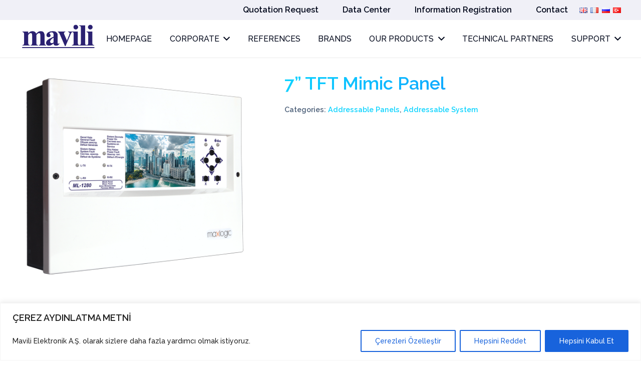

--- FILE ---
content_type: text/html; charset=UTF-8
request_url: https://mavili.com.tr/en/product/7-tft-mimic-panel/
body_size: 35762
content:
<!DOCTYPE HTML>
<html lang="en-GB">
<head>
	<meta charset="UTF-8">
	        <style>
            :root {
            --tpg-popupbar-color:#0d6efd;--tpg-popup-bg-color:#0d6efd;            }

                    </style>
		<meta name='robots' content='index, follow, max-image-preview:large, max-snippet:-1, max-video-preview:-1' />
<link rel="alternate" href="https://mavili.com.tr/en/product/7-tft-mimic-panel/" hreflang="en" />
<link rel="alternate" href="https://mavili.com.tr/fr/product/7-tft-panneau-mimic/" hreflang="fr" />
<link rel="alternate" href="https://mavili.com.tr/ru/product/%d0%b1%d0%bb%d0%be%d0%ba-%d0%bc%d0%bd%d0%b5%d0%bc%d0%be%d1%81%d1%85%d0%b5%d0%bc%d0%b0/" hreflang="ru" />
<link rel="alternate" href="https://mavili.com.tr/product/7-tft-mimik-panel/" hreflang="tr" />
<!-- Google tag (gtag.js) consent mode dataLayer added by Site Kit -->
<script id="google_gtagjs-js-consent-mode-data-layer">
window.dataLayer = window.dataLayer || [];function gtag(){dataLayer.push(arguments);}
gtag('consent', 'default', {"ad_personalization":"denied","ad_storage":"denied","ad_user_data":"denied","analytics_storage":"denied","functionality_storage":"denied","security_storage":"denied","personalization_storage":"denied","region":["AT","BE","BG","CH","CY","CZ","DE","DK","EE","ES","FI","FR","GB","GR","HR","HU","IE","IS","IT","LI","LT","LU","LV","MT","NL","NO","PL","PT","RO","SE","SI","SK"],"wait_for_update":500});
window._googlesitekitConsentCategoryMap = {"statistics":["analytics_storage"],"marketing":["ad_storage","ad_user_data","ad_personalization"],"functional":["functionality_storage","security_storage"],"preferences":["personalization_storage"]};
window._googlesitekitConsents = {"ad_personalization":"denied","ad_storage":"denied","ad_user_data":"denied","analytics_storage":"denied","functionality_storage":"denied","security_storage":"denied","personalization_storage":"denied","region":["AT","BE","BG","CH","CY","CZ","DE","DK","EE","ES","FI","FR","GB","GR","HR","HU","IE","IS","IT","LI","LT","LU","LV","MT","NL","NO","PL","PT","RO","SE","SI","SK"],"wait_for_update":500};
</script>
<!-- End Google tag (gtag.js) consent mode dataLayer added by Site Kit -->

	<!-- This site is optimized with the Yoast SEO plugin v26.6 - https://yoast.com/wordpress/plugins/seo/ -->
	<title>7” TFT Mimic Panel - Mavili Elektronik A.Ş.</title>
	<link rel="canonical" href="https://mavili.com.tr/en/product/7-tft-mimic-panel/" />
	<meta property="og:locale" content="en_GB" />
	<meta property="og:locale:alternate" content="fr_FR" />
	<meta property="og:locale:alternate" content="ru_RU" />
	<meta property="og:locale:alternate" content="tr_TR" />
	<meta property="og:type" content="article" />
	<meta property="og:title" content="7” TFT Mimic Panel - Mavili Elektronik A.Ş." />
	<meta property="og:url" content="https://mavili.com.tr/en/product/7-tft-mimic-panel/" />
	<meta property="og:site_name" content="Mavili Elektronik A.Ş." />
	<meta property="article:modified_time" content="2024-12-10T09:13:48+00:00" />
	<meta property="og:image" content="https://mavili.com.tr/wp-content/uploads/2023/02/ML-1280-1.png" />
	<meta property="og:image:width" content="500" />
	<meta property="og:image:height" content="450" />
	<meta property="og:image:type" content="image/png" />
	<meta name="twitter:card" content="summary_large_image" />
	<meta name="twitter:label1" content="Estimated reading time" />
	<meta name="twitter:data1" content="2 minutes" />
	<script type="application/ld+json" class="yoast-schema-graph">{"@context":"https://schema.org","@graph":[{"@type":"WebPage","@id":"https://mavili.com.tr/en/product/7-tft-mimic-panel/","url":"https://mavili.com.tr/en/product/7-tft-mimic-panel/","name":"7” TFT Mimic Panel - Mavili Elektronik A.Ş.","isPartOf":{"@id":"https://mavili.com.tr/en/#website"},"primaryImageOfPage":{"@id":"https://mavili.com.tr/en/product/7-tft-mimic-panel/#primaryimage"},"image":{"@id":"https://mavili.com.tr/en/product/7-tft-mimic-panel/#primaryimage"},"thumbnailUrl":"https://mavili.com.tr/wp-content/uploads/2023/02/ML-1280-1.png","datePublished":"2023-08-10T06:52:37+00:00","dateModified":"2024-12-10T09:13:48+00:00","breadcrumb":{"@id":"https://mavili.com.tr/en/product/7-tft-mimic-panel/#breadcrumb"},"inLanguage":"en-GB","potentialAction":[{"@type":"ReadAction","target":["https://mavili.com.tr/en/product/7-tft-mimic-panel/"]}]},{"@type":"ImageObject","inLanguage":"en-GB","@id":"https://mavili.com.tr/en/product/7-tft-mimic-panel/#primaryimage","url":"https://mavili.com.tr/wp-content/uploads/2023/02/ML-1280-1.png","contentUrl":"https://mavili.com.tr/wp-content/uploads/2023/02/ML-1280-1.png","width":500,"height":450},{"@type":"BreadcrumbList","@id":"https://mavili.com.tr/en/product/7-tft-mimic-panel/#breadcrumb","itemListElement":[{"@type":"ListItem","position":1,"name":"HOMEPAGE","item":"https://mavili.com.tr/en/"},{"@type":"ListItem","position":2,"name":"Shop","item":"https://mavili.com.tr/en/shop/"},{"@type":"ListItem","position":3,"name":"7” TFT Mimic Panel"}]},{"@type":"WebSite","@id":"https://mavili.com.tr/en/#website","url":"https://mavili.com.tr/en/","name":"Mavili Elektronik A.Ş.","description":"Yangın ve Gaz Algılama Sistemleri","potentialAction":[{"@type":"SearchAction","target":{"@type":"EntryPoint","urlTemplate":"https://mavili.com.tr/en/?s={search_term_string}"},"query-input":{"@type":"PropertyValueSpecification","valueRequired":true,"valueName":"search_term_string"}}],"inLanguage":"en-GB"}]}</script>
	<!-- / Yoast SEO plugin. -->


<link rel='dns-prefetch' href='//www.googletagmanager.com' />
<link rel='dns-prefetch' href='//fonts.googleapis.com' />
<link rel="alternate" type="application/rss+xml" title="Mavili Elektronik A.Ş. &raquo; Feed" href="https://mavili.com.tr/en/feed/" />
<link rel="alternate" type="application/rss+xml" title="Mavili Elektronik A.Ş. &raquo; Comments Feed" href="https://mavili.com.tr/en/comments/feed/" />
<link rel="alternate" title="oEmbed (JSON)" type="application/json+oembed" href="https://mavili.com.tr/wp-json/oembed/1.0/embed?url=https%3A%2F%2Fmavili.com.tr%2Fen%2Fproduct%2F7-tft-mimic-panel%2F&#038;lang=en" />
<link rel="alternate" title="oEmbed (XML)" type="text/xml+oembed" href="https://mavili.com.tr/wp-json/oembed/1.0/embed?url=https%3A%2F%2Fmavili.com.tr%2Fen%2Fproduct%2F7-tft-mimic-panel%2F&#038;format=xml&#038;lang=en" />
<meta name="viewport" content="width=device-width, initial-scale=1">
<meta name="SKYPE_TOOLBAR" content="SKYPE_TOOLBAR_PARSER_COMPATIBLE">
<meta name="theme-color" content="#f5f5f5">
<meta property="og:title" content="7” TFT Mimic Panel - Mavili Elektronik A.Ş.">
<meta property="og:url" content="https://mavili.com.tr/en/product/7-tft-mimic-panel/">
<meta property="og:locale" content="en_GB">
<meta property="og:site_name" content="Mavili Elektronik A.Ş.">
<meta property="og:type" content="product">
<meta property="og:image" content="https://mavili.com.tr/wp-content/uploads/2023/02/ML-1280-1.png" itemprop="image">
<style id='wp-img-auto-sizes-contain-inline-css'>
img:is([sizes=auto i],[sizes^="auto," i]){contain-intrinsic-size:3000px 1500px}
/*# sourceURL=wp-img-auto-sizes-contain-inline-css */
</style>

<style id='wp-emoji-styles-inline-css'>

	img.wp-smiley, img.emoji {
		display: inline !important;
		border: none !important;
		box-shadow: none !important;
		height: 1em !important;
		width: 1em !important;
		margin: 0 0.07em !important;
		vertical-align: -0.1em !important;
		background: none !important;
		padding: 0 !important;
	}
/*# sourceURL=wp-emoji-styles-inline-css */
</style>
<style id='classic-theme-styles-inline-css'>
/*! This file is auto-generated */
.wp-block-button__link{color:#fff;background-color:#32373c;border-radius:9999px;box-shadow:none;text-decoration:none;padding:calc(.667em + 2px) calc(1.333em + 2px);font-size:1.125em}.wp-block-file__button{background:#32373c;color:#fff;text-decoration:none}
/*# sourceURL=/wp-includes/css/classic-themes.min.css */
</style>
<link rel='stylesheet' id='wpda_wpdp_public-css' href='https://mavili.com.tr/wp-content/plugins/wp-data-access-premium/public/../assets/css/wpda_public.css?ver=5.5.64' media='all' />
<link rel='stylesheet' id='wpdapro_inline_editing-css' href='https://mavili.com.tr/wp-content/plugins/wp-data-access-premium/WPDataAccess/Premium/WPDAPRO_Inline_Editing/../../../assets/premium/css/wpdapro_inline_editing.css?ver=5.5.64' media='all' />
<link rel='stylesheet' id='contact-form-7-css' href='https://mavili.com.tr/wp-content/plugins/contact-form-7/includes/css/styles.css?ver=6.1.4' media='all' />
<link rel='stylesheet' id='rt-fontawsome-css' href='https://mavili.com.tr/wp-content/plugins/the-post-grid/assets/vendor/font-awesome/css/font-awesome.min.css?ver=1769428369' media='all' />
<link rel='stylesheet' id='rt-tpg-css' href='https://mavili.com.tr/wp-content/plugins/the-post-grid-pro/assets/css/thepostgrid.min.css?ver=1769428369' media='all' />
<link rel='stylesheet' id='SFSIPLUSmainCss-css' href='https://mavili.com.tr/wp-content/plugins/ultimate-social-media-plus/css/sfsi-style.css?ver=3.7.1' media='all' />
<link rel='stylesheet' id='vlp-public-css' href='https://mavili.com.tr/wp-content/plugins/visual-link-preview/dist/public.css?ver=2.2.9' media='all' />
<link rel='stylesheet' id='photoswipe-css' href='https://mavili.com.tr/wp-content/plugins/woocommerce/assets/css/photoswipe/photoswipe.min.css?ver=10.4.2' media='all' />
<link rel='stylesheet' id='photoswipe-default-skin-css' href='https://mavili.com.tr/wp-content/plugins/woocommerce/assets/css/photoswipe/default-skin/default-skin.min.css?ver=10.4.2' media='all' />
<style id='woocommerce-inline-inline-css'>
.woocommerce form .form-row .required { visibility: visible; }
/*# sourceURL=woocommerce-inline-inline-css */
</style>
<link rel='stylesheet' id='spam-protect-for-contact-form7-css' href='https://mavili.com.tr/wp-content/plugins/wp-contact-form-7-spam-blocker/frontend/css/spam-protect-for-contact-form7.css?ver=1.0.0' media='all' />
<link rel='stylesheet' id='ivory-search-styles-css' href='https://mavili.com.tr/wp-content/plugins/add-search-to-menu/public/css/ivory-search.min.css?ver=5.5.13' media='all' />
<link rel='stylesheet' id='pmfcf-sweetalert2-style-css' href='https://mavili.com.tr/wp-content/plugins/popup-message-for-contact-form-7/css/sweetalert2.min.css?ver=6.9' media='all' />
<link rel='stylesheet' id='pmfcf-style-css' href='https://mavili.com.tr/wp-content/plugins/popup-message-for-contact-form-7/css/style.css?ver=6.9' media='all' />
<link rel='stylesheet' id='us-fonts-css' href='https://fonts.googleapis.com/css?family=Raleway%3A500%2C600&#038;display=swap&#038;ver=6.9' media='all' />
<link rel='stylesheet' id='dflip-style-css' href='https://mavili.com.tr/wp-content/plugins/3d-flipbook-dflip-lite/assets/css/dflip.min.css?ver=2.4.20' media='all' />
<link rel='stylesheet' id='us-style-css' href='https://mavili.com.tr/wp-content/themes/Impreza/css/style.min.css?ver=8.12' media='all' />
<link rel='stylesheet' id='us-woocommerce-css' href='https://mavili.com.tr/wp-content/themes/Impreza/common/css/plugins/woocommerce.min.css?ver=8.12' media='all' />
<link rel='stylesheet' id='cf7cf-style-css' href='https://mavili.com.tr/wp-content/plugins/cf7-conditional-fields/style.css?ver=2.6.7' media='all' />
<!--n2css--><!--n2js--><script id="cookie-law-info-js-extra">
var _ckyConfig = {"_ipData":[],"_assetsURL":"https://mavili.com.tr/wp-content/plugins/cookie-law-info/lite/frontend/images/","_publicURL":"https://mavili.com.tr","_expiry":"365","_categories":[{"name":"Mecburi \u00c7erezler","slug":"necessary","isNecessary":true,"ccpaDoNotSell":true,"cookies":[{"cookieID":"1","domain":"mavili.com.tr","provider":""}],"active":true,"defaultConsent":{"gdpr":true,"ccpa":true}},{"name":"Fonksiyonel \u00c7erezler","slug":"functional","isNecessary":false,"ccpaDoNotSell":true,"cookies":[{"cookieID":"2","domain":"mavili.com.tr","provider":""}],"active":true,"defaultConsent":{"gdpr":false,"ccpa":false}},{"name":"Analitik \u00c7erezler","slug":"analytics","isNecessary":false,"ccpaDoNotSell":true,"cookies":[{"cookieID":"3","domain":"mavili.com.tr","provider":""}],"active":true,"defaultConsent":{"gdpr":false,"ccpa":false}},{"name":"Performans \u00c7erezleri","slug":"performance","isNecessary":false,"ccpaDoNotSell":true,"cookies":[{"cookieID":"4","domain":"mavili.com.tr","provider":""}],"active":true,"defaultConsent":{"gdpr":false,"ccpa":false}},{"name":"Advertisement","slug":"advertisement","isNecessary":false,"ccpaDoNotSell":true,"cookies":[],"active":true,"defaultConsent":{"gdpr":false,"ccpa":false}}],"_activeLaw":"gdpr","_rootDomain":"","_block":"1","_showBanner":"1","_bannerConfig":{"settings":{"type":"banner","preferenceCenterType":"popup","position":"bottom","applicableLaw":"gdpr"},"behaviours":{"reloadBannerOnAccept":true,"loadAnalyticsByDefault":false,"animations":{"onLoad":"animate","onHide":"sticky"}},"config":{"revisitConsent":{"status":false,"tag":"revisit-consent","position":"bottom-left","meta":{"url":"#"},"styles":{"background-color":"#0056a7"},"elements":{"title":{"type":"text","tag":"revisit-consent-title","status":true,"styles":{"color":"#0056a7"}}}},"preferenceCenter":{"toggle":{"status":true,"tag":"detail-category-toggle","type":"toggle","states":{"active":{"styles":{"background-color":"#1863DC"}},"inactive":{"styles":{"background-color":"#D0D5D2"}}}}},"categoryPreview":{"status":false,"toggle":{"status":true,"tag":"detail-category-preview-toggle","type":"toggle","states":{"active":{"styles":{"background-color":"#1863DC"}},"inactive":{"styles":{"background-color":"#D0D5D2"}}}}},"videoPlaceholder":{"status":true,"styles":{"background-color":"#FFFFFF","border-color":"#ECE8E8","color":"#ffffff"}},"readMore":{"status":false,"tag":"readmore-button","type":"link","meta":{"noFollow":true,"newTab":true},"styles":{"color":"#1863dc","background-color":"transparent","border-color":"transparent"}},"showMore":{"status":true,"tag":"show-desc-button","type":"button","styles":{"color":"#1863DC"}},"showLess":{"status":true,"tag":"hide-desc-button","type":"button","styles":{"color":"#1863DC"}},"alwaysActive":{"status":true,"tag":"always-active","styles":{"color":"#008000"}},"manualLinks":{"status":true,"tag":"manual-links","type":"link","styles":{"color":"#1863DC"}},"auditTable":{"status":true},"optOption":{"status":true,"toggle":{"status":true,"tag":"optout-option-toggle","type":"toggle","states":{"active":{"styles":{"background-color":"#1863dc"}},"inactive":{"styles":{"background-color":"#FFFFFF"}}}}}}},"_version":"3.3.8","_logConsent":"1","_tags":[{"tag":"accept-button","styles":{"color":"#FFFFFF","background-color":"#1863dc","border-color":"#1863dc"}},{"tag":"reject-button","styles":{"color":"#1863dc","background-color":"transparent","border-color":"#1863dc"}},{"tag":"settings-button","styles":{"color":"#1863dc","background-color":"transparent","border-color":"#1863dc"}},{"tag":"readmore-button","styles":{"color":"#1863dc","background-color":"transparent","border-color":"transparent"}},{"tag":"donotsell-button","styles":{"color":"#1863dc","background-color":"transparent","border-color":"transparent"}},{"tag":"show-desc-button","styles":{"color":"#1863DC"}},{"tag":"hide-desc-button","styles":{"color":"#1863DC"}},{"tag":"cky-always-active","styles":[]},{"tag":"cky-link","styles":[]},{"tag":"accept-button","styles":{"color":"#FFFFFF","background-color":"#1863dc","border-color":"#1863dc"}},{"tag":"revisit-consent","styles":{"background-color":"#0056a7"}}],"_shortCodes":[{"key":"cky_readmore","content":"\u003Ca href=\"#\" class=\"cky-policy\" aria-label=\"\u00c7erez Politikas\u0131\" target=\"_blank\" rel=\"noopener\" data-cky-tag=\"readmore-button\"\u003E\u00c7erez Politikas\u0131\u003C/a\u003E","tag":"readmore-button","status":false,"attributes":{"rel":"nofollow","target":"_blank"}},{"key":"cky_show_desc","content":"\u003Cbutton class=\"cky-show-desc-btn\" data-cky-tag=\"show-desc-button\" aria-label=\"Daha Fazla G\u00f6r\"\u003EDaha Fazla G\u00f6r\u003C/button\u003E","tag":"show-desc-button","status":true,"attributes":[]},{"key":"cky_hide_desc","content":"\u003Cbutton class=\"cky-show-desc-btn\" data-cky-tag=\"hide-desc-button\" aria-label=\"Daha Az G\u00f6r\"\u003EDaha Az G\u00f6r\u003C/button\u003E","tag":"hide-desc-button","status":true,"attributes":[]},{"key":"cky_optout_show_desc","content":"[cky_optout_show_desc]","tag":"optout-show-desc-button","status":true,"attributes":[]},{"key":"cky_optout_hide_desc","content":"[cky_optout_hide_desc]","tag":"optout-hide-desc-button","status":true,"attributes":[]},{"key":"cky_category_toggle_label","content":"[cky_{{status}}_category_label] [cky_preference_{{category_slug}}_title]","tag":"","status":true,"attributes":[]},{"key":"cky_enable_category_label","content":"Enable","tag":"","status":true,"attributes":[]},{"key":"cky_disable_category_label","content":"Disable","tag":"","status":true,"attributes":[]},{"key":"cky_video_placeholder","content":"\u003Cdiv class=\"video-placeholder-normal\" data-cky-tag=\"video-placeholder\" id=\"[UNIQUEID]\"\u003E\u003Cp class=\"video-placeholder-text-normal\" data-cky-tag=\"placeholder-title\"\u003EBu i\u00e7eri\u011fe eri\u015fmek i\u00e7in l\u00fctfen \u00e7erezleri kabul edin.\u003C/p\u003E\u003C/div\u003E","tag":"","status":true,"attributes":[]},{"key":"cky_enable_optout_label","content":"Enable","tag":"","status":true,"attributes":[]},{"key":"cky_disable_optout_label","content":"Disable","tag":"","status":true,"attributes":[]},{"key":"cky_optout_toggle_label","content":"[cky_{{status}}_optout_label] [cky_optout_option_title]","tag":"","status":true,"attributes":[]},{"key":"cky_optout_option_title","content":"Do Not Sell or Share My Personal Information","tag":"","status":true,"attributes":[]},{"key":"cky_optout_close_label","content":"Close","tag":"","status":true,"attributes":[]},{"key":"cky_preference_close_label","content":"Close","tag":"","status":true,"attributes":[]}],"_rtl":"","_language":"en","_providersToBlock":[]};
var _ckyStyles = {"css":".cky-overlay{background: #000000; opacity: 0.4; position: fixed; top: 0; left: 0; width: 100%; height: 100%; z-index: 99999999;}.cky-hide{display: none;}.cky-btn-revisit-wrapper{display: flex; align-items: center; justify-content: center; background: #0056a7; width: 45px; height: 45px; border-radius: 50%; position: fixed; z-index: 999999; cursor: pointer;}.cky-revisit-bottom-left{bottom: 15px; left: 15px;}.cky-revisit-bottom-right{bottom: 15px; right: 15px;}.cky-btn-revisit-wrapper .cky-btn-revisit{display: flex; align-items: center; justify-content: center; background: none; border: none; cursor: pointer; position: relative; margin: 0; padding: 0;}.cky-btn-revisit-wrapper .cky-btn-revisit img{max-width: fit-content; margin: 0; height: 30px; width: 30px;}.cky-revisit-bottom-left:hover::before{content: attr(data-tooltip); position: absolute; background: #4e4b66; color: #ffffff; left: calc(100% + 7px); font-size: 12px; line-height: 16px; width: max-content; padding: 4px 8px; border-radius: 4px;}.cky-revisit-bottom-left:hover::after{position: absolute; content: \"\"; border: 5px solid transparent; left: calc(100% + 2px); border-left-width: 0; border-right-color: #4e4b66;}.cky-revisit-bottom-right:hover::before{content: attr(data-tooltip); position: absolute; background: #4e4b66; color: #ffffff; right: calc(100% + 7px); font-size: 12px; line-height: 16px; width: max-content; padding: 4px 8px; border-radius: 4px;}.cky-revisit-bottom-right:hover::after{position: absolute; content: \"\"; border: 5px solid transparent; right: calc(100% + 2px); border-right-width: 0; border-left-color: #4e4b66;}.cky-revisit-hide{display: none;}.cky-consent-container{position: fixed; width: 100%; box-sizing: border-box; z-index: 9999999;}.cky-consent-container .cky-consent-bar{background: #ffffff; border: 1px solid; padding: 16.5px 24px; box-shadow: 0 -1px 10px 0 #acabab4d;}.cky-banner-bottom{bottom: 0; left: 0;}.cky-banner-top{top: 0; left: 0;}.cky-custom-brand-logo-wrapper .cky-custom-brand-logo{width: 100px; height: auto; margin: 0 0 12px 0;}.cky-notice .cky-title{color: #212121; font-weight: 700; font-size: 18px; line-height: 24px; margin: 0 0 12px 0;}.cky-notice-group{display: flex; justify-content: space-between; align-items: center; font-size: 14px; line-height: 24px; font-weight: 400;}.cky-notice-des *,.cky-preference-content-wrapper *,.cky-accordion-header-des *,.cky-gpc-wrapper .cky-gpc-desc *{font-size: 14px;}.cky-notice-des{color: #212121; font-size: 14px; line-height: 24px; font-weight: 400;}.cky-notice-des img{height: 25px; width: 25px;}.cky-consent-bar .cky-notice-des p,.cky-gpc-wrapper .cky-gpc-desc p,.cky-preference-body-wrapper .cky-preference-content-wrapper p,.cky-accordion-header-wrapper .cky-accordion-header-des p,.cky-cookie-des-table li div:last-child p{color: inherit; margin-top: 0; overflow-wrap: break-word;}.cky-notice-des P:last-child,.cky-preference-content-wrapper p:last-child,.cky-cookie-des-table li div:last-child p:last-child,.cky-gpc-wrapper .cky-gpc-desc p:last-child{margin-bottom: 0;}.cky-notice-des a.cky-policy,.cky-notice-des button.cky-policy{font-size: 14px; color: #1863dc; white-space: nowrap; cursor: pointer; background: transparent; border: 1px solid; text-decoration: underline;}.cky-notice-des button.cky-policy{padding: 0;}.cky-notice-des a.cky-policy:focus-visible,.cky-notice-des button.cky-policy:focus-visible,.cky-preference-content-wrapper .cky-show-desc-btn:focus-visible,.cky-accordion-header .cky-accordion-btn:focus-visible,.cky-preference-header .cky-btn-close:focus-visible,.cky-switch input[type=\"checkbox\"]:focus-visible,.cky-footer-wrapper a:focus-visible,.cky-btn:focus-visible{outline: 2px solid #1863dc; outline-offset: 2px;}.cky-btn:focus:not(:focus-visible),.cky-accordion-header .cky-accordion-btn:focus:not(:focus-visible),.cky-preference-content-wrapper .cky-show-desc-btn:focus:not(:focus-visible),.cky-btn-revisit-wrapper .cky-btn-revisit:focus:not(:focus-visible),.cky-preference-header .cky-btn-close:focus:not(:focus-visible),.cky-consent-bar .cky-banner-btn-close:focus:not(:focus-visible){outline: 0;}button.cky-show-desc-btn:not(:hover):not(:active){color: #1863dc; background: transparent;}button.cky-accordion-btn:not(:hover):not(:active),button.cky-banner-btn-close:not(:hover):not(:active),button.cky-btn-close:not(:hover):not(:active),button.cky-btn-revisit:not(:hover):not(:active){background: transparent;}.cky-consent-bar button:hover,.cky-modal.cky-modal-open button:hover,.cky-consent-bar button:focus,.cky-modal.cky-modal-open button:focus{text-decoration: none;}.cky-notice-btn-wrapper{display: flex; justify-content: center; align-items: center; margin-left: 15px;}.cky-notice-btn-wrapper .cky-btn{text-shadow: none; box-shadow: none;}.cky-btn{font-size: 14px; font-family: inherit; line-height: 24px; padding: 8px 27px; font-weight: 500; margin: 0 8px 0 0; border-radius: 2px; white-space: nowrap; cursor: pointer; text-align: center; text-transform: none; min-height: 0;}.cky-btn:hover{opacity: 0.8;}.cky-btn-customize{color: #1863dc; background: transparent; border: 2px solid #1863dc;}.cky-btn-reject{color: #1863dc; background: transparent; border: 2px solid #1863dc;}.cky-btn-accept{background: #1863dc; color: #ffffff; border: 2px solid #1863dc;}.cky-btn:last-child{margin-right: 0;}@media (max-width: 768px){.cky-notice-group{display: block;}.cky-notice-btn-wrapper{margin-left: 0;}.cky-notice-btn-wrapper .cky-btn{flex: auto; max-width: 100%; margin-top: 10px; white-space: unset;}}@media (max-width: 576px){.cky-notice-btn-wrapper{flex-direction: column;}.cky-custom-brand-logo-wrapper, .cky-notice .cky-title, .cky-notice-des, .cky-notice-btn-wrapper{padding: 0 28px;}.cky-consent-container .cky-consent-bar{padding: 16.5px 0;}.cky-notice-des{max-height: 40vh; overflow-y: scroll;}.cky-notice-btn-wrapper .cky-btn{width: 100%; padding: 8px; margin-right: 0;}.cky-notice-btn-wrapper .cky-btn-accept{order: 1;}.cky-notice-btn-wrapper .cky-btn-reject{order: 3;}.cky-notice-btn-wrapper .cky-btn-customize{order: 2;}}@media (max-width: 425px){.cky-custom-brand-logo-wrapper, .cky-notice .cky-title, .cky-notice-des, .cky-notice-btn-wrapper{padding: 0 24px;}.cky-notice-btn-wrapper{flex-direction: column;}.cky-btn{width: 100%; margin: 10px 0 0 0;}.cky-notice-btn-wrapper .cky-btn-customize{order: 2;}.cky-notice-btn-wrapper .cky-btn-reject{order: 3;}.cky-notice-btn-wrapper .cky-btn-accept{order: 1; margin-top: 16px;}}@media (max-width: 352px){.cky-notice .cky-title{font-size: 16px;}.cky-notice-des *{font-size: 12px;}.cky-notice-des, .cky-btn{font-size: 12px;}}.cky-modal.cky-modal-open{display: flex; visibility: visible; -webkit-transform: translate(-50%, -50%); -moz-transform: translate(-50%, -50%); -ms-transform: translate(-50%, -50%); -o-transform: translate(-50%, -50%); transform: translate(-50%, -50%); top: 50%; left: 50%; transition: all 1s ease;}.cky-modal{box-shadow: 0 32px 68px rgba(0, 0, 0, 0.3); margin: 0 auto; position: fixed; max-width: 100%; background: #ffffff; top: 50%; box-sizing: border-box; border-radius: 6px; z-index: 999999999; color: #212121; -webkit-transform: translate(-50%, 100%); -moz-transform: translate(-50%, 100%); -ms-transform: translate(-50%, 100%); -o-transform: translate(-50%, 100%); transform: translate(-50%, 100%); visibility: hidden; transition: all 0s ease;}.cky-preference-center{max-height: 79vh; overflow: hidden; width: 845px; overflow: hidden; flex: 1 1 0; display: flex; flex-direction: column; border-radius: 6px;}.cky-preference-header{display: flex; align-items: center; justify-content: space-between; padding: 22px 24px; border-bottom: 1px solid;}.cky-preference-header .cky-preference-title{font-size: 18px; font-weight: 700; line-height: 24px;}.cky-preference-header .cky-btn-close{margin: 0; cursor: pointer; vertical-align: middle; padding: 0; background: none; border: none; width: auto; height: auto; min-height: 0; line-height: 0; text-shadow: none; box-shadow: none;}.cky-preference-header .cky-btn-close img{margin: 0; height: 10px; width: 10px;}.cky-preference-body-wrapper{padding: 0 24px; flex: 1; overflow: auto; box-sizing: border-box;}.cky-preference-content-wrapper,.cky-gpc-wrapper .cky-gpc-desc{font-size: 14px; line-height: 24px; font-weight: 400; padding: 12px 0;}.cky-preference-content-wrapper{border-bottom: 1px solid;}.cky-preference-content-wrapper img{height: 25px; width: 25px;}.cky-preference-content-wrapper .cky-show-desc-btn{font-size: 14px; font-family: inherit; color: #1863dc; text-decoration: none; line-height: 24px; padding: 0; margin: 0; white-space: nowrap; cursor: pointer; background: transparent; border-color: transparent; text-transform: none; min-height: 0; text-shadow: none; box-shadow: none;}.cky-accordion-wrapper{margin-bottom: 10px;}.cky-accordion{border-bottom: 1px solid;}.cky-accordion:last-child{border-bottom: none;}.cky-accordion .cky-accordion-item{display: flex; margin-top: 10px;}.cky-accordion .cky-accordion-body{display: none;}.cky-accordion.cky-accordion-active .cky-accordion-body{display: block; padding: 0 22px; margin-bottom: 16px;}.cky-accordion-header-wrapper{cursor: pointer; width: 100%;}.cky-accordion-item .cky-accordion-header{display: flex; justify-content: space-between; align-items: center;}.cky-accordion-header .cky-accordion-btn{font-size: 16px; font-family: inherit; color: #212121; line-height: 24px; background: none; border: none; font-weight: 700; padding: 0; margin: 0; cursor: pointer; text-transform: none; min-height: 0; text-shadow: none; box-shadow: none;}.cky-accordion-header .cky-always-active{color: #008000; font-weight: 600; line-height: 24px; font-size: 14px;}.cky-accordion-header-des{font-size: 14px; line-height: 24px; margin: 10px 0 16px 0;}.cky-accordion-chevron{margin-right: 22px; position: relative; cursor: pointer;}.cky-accordion-chevron-hide{display: none;}.cky-accordion .cky-accordion-chevron i::before{content: \"\"; position: absolute; border-right: 1.4px solid; border-bottom: 1.4px solid; border-color: inherit; height: 6px; width: 6px; -webkit-transform: rotate(-45deg); -moz-transform: rotate(-45deg); -ms-transform: rotate(-45deg); -o-transform: rotate(-45deg); transform: rotate(-45deg); transition: all 0.2s ease-in-out; top: 8px;}.cky-accordion.cky-accordion-active .cky-accordion-chevron i::before{-webkit-transform: rotate(45deg); -moz-transform: rotate(45deg); -ms-transform: rotate(45deg); -o-transform: rotate(45deg); transform: rotate(45deg);}.cky-audit-table{background: #f4f4f4; border-radius: 6px;}.cky-audit-table .cky-empty-cookies-text{color: inherit; font-size: 12px; line-height: 24px; margin: 0; padding: 10px;}.cky-audit-table .cky-cookie-des-table{font-size: 12px; line-height: 24px; font-weight: normal; padding: 15px 10px; border-bottom: 1px solid; border-bottom-color: inherit; margin: 0;}.cky-audit-table .cky-cookie-des-table:last-child{border-bottom: none;}.cky-audit-table .cky-cookie-des-table li{list-style-type: none; display: flex; padding: 3px 0;}.cky-audit-table .cky-cookie-des-table li:first-child{padding-top: 0;}.cky-cookie-des-table li div:first-child{width: 100px; font-weight: 600; word-break: break-word; word-wrap: break-word;}.cky-cookie-des-table li div:last-child{flex: 1; word-break: break-word; word-wrap: break-word; margin-left: 8px;}.cky-footer-shadow{display: block; width: 100%; height: 40px; background: linear-gradient(180deg, rgba(255, 255, 255, 0) 0%, #ffffff 100%); position: absolute; bottom: calc(100% - 1px);}.cky-footer-wrapper{position: relative;}.cky-prefrence-btn-wrapper{display: flex; flex-wrap: wrap; align-items: center; justify-content: center; padding: 22px 24px; border-top: 1px solid;}.cky-prefrence-btn-wrapper .cky-btn{flex: auto; max-width: 100%; text-shadow: none; box-shadow: none;}.cky-btn-preferences{color: #1863dc; background: transparent; border: 2px solid #1863dc;}.cky-preference-header,.cky-preference-body-wrapper,.cky-preference-content-wrapper,.cky-accordion-wrapper,.cky-accordion,.cky-accordion-wrapper,.cky-footer-wrapper,.cky-prefrence-btn-wrapper{border-color: inherit;}@media (max-width: 845px){.cky-modal{max-width: calc(100% - 16px);}}@media (max-width: 576px){.cky-modal{max-width: 100%;}.cky-preference-center{max-height: 100vh;}.cky-prefrence-btn-wrapper{flex-direction: column;}.cky-accordion.cky-accordion-active .cky-accordion-body{padding-right: 0;}.cky-prefrence-btn-wrapper .cky-btn{width: 100%; margin: 10px 0 0 0;}.cky-prefrence-btn-wrapper .cky-btn-reject{order: 3;}.cky-prefrence-btn-wrapper .cky-btn-accept{order: 1; margin-top: 0;}.cky-prefrence-btn-wrapper .cky-btn-preferences{order: 2;}}@media (max-width: 425px){.cky-accordion-chevron{margin-right: 15px;}.cky-notice-btn-wrapper{margin-top: 0;}.cky-accordion.cky-accordion-active .cky-accordion-body{padding: 0 15px;}}@media (max-width: 352px){.cky-preference-header .cky-preference-title{font-size: 16px;}.cky-preference-header{padding: 16px 24px;}.cky-preference-content-wrapper *, .cky-accordion-header-des *{font-size: 12px;}.cky-preference-content-wrapper, .cky-preference-content-wrapper .cky-show-more, .cky-accordion-header .cky-always-active, .cky-accordion-header-des, .cky-preference-content-wrapper .cky-show-desc-btn, .cky-notice-des a.cky-policy{font-size: 12px;}.cky-accordion-header .cky-accordion-btn{font-size: 14px;}}.cky-switch{display: flex;}.cky-switch input[type=\"checkbox\"]{position: relative; width: 44px; height: 24px; margin: 0; background: #d0d5d2; -webkit-appearance: none; border-radius: 50px; cursor: pointer; outline: 0; border: none; top: 0;}.cky-switch input[type=\"checkbox\"]:checked{background: #1863dc;}.cky-switch input[type=\"checkbox\"]:before{position: absolute; content: \"\"; height: 20px; width: 20px; left: 2px; bottom: 2px; border-radius: 50%; background-color: white; -webkit-transition: 0.4s; transition: 0.4s; margin: 0;}.cky-switch input[type=\"checkbox\"]:after{display: none;}.cky-switch input[type=\"checkbox\"]:checked:before{-webkit-transform: translateX(20px); -ms-transform: translateX(20px); transform: translateX(20px);}@media (max-width: 425px){.cky-switch input[type=\"checkbox\"]{width: 38px; height: 21px;}.cky-switch input[type=\"checkbox\"]:before{height: 17px; width: 17px;}.cky-switch input[type=\"checkbox\"]:checked:before{-webkit-transform: translateX(17px); -ms-transform: translateX(17px); transform: translateX(17px);}}.cky-consent-bar .cky-banner-btn-close{position: absolute; right: 9px; top: 5px; background: none; border: none; cursor: pointer; padding: 0; margin: 0; min-height: 0; line-height: 0; height: auto; width: auto; text-shadow: none; box-shadow: none;}.cky-consent-bar .cky-banner-btn-close img{height: 9px; width: 9px; margin: 0;}.cky-notice-btn-wrapper .cky-btn-do-not-sell{font-size: 14px; line-height: 24px; padding: 6px 0; margin: 0; font-weight: 500; background: none; border-radius: 2px; border: none; cursor: pointer; text-align: left; color: #1863dc; background: transparent; border-color: transparent; box-shadow: none; text-shadow: none;}.cky-consent-bar .cky-banner-btn-close:focus-visible,.cky-notice-btn-wrapper .cky-btn-do-not-sell:focus-visible,.cky-opt-out-btn-wrapper .cky-btn:focus-visible,.cky-opt-out-checkbox-wrapper input[type=\"checkbox\"].cky-opt-out-checkbox:focus-visible{outline: 2px solid #1863dc; outline-offset: 2px;}@media (max-width: 768px){.cky-notice-btn-wrapper{margin-left: 0; margin-top: 10px; justify-content: left;}.cky-notice-btn-wrapper .cky-btn-do-not-sell{padding: 0;}}@media (max-width: 352px){.cky-notice-btn-wrapper .cky-btn-do-not-sell, .cky-notice-des a.cky-policy{font-size: 12px;}}.cky-opt-out-wrapper{padding: 12px 0;}.cky-opt-out-wrapper .cky-opt-out-checkbox-wrapper{display: flex; align-items: center;}.cky-opt-out-checkbox-wrapper .cky-opt-out-checkbox-label{font-size: 16px; font-weight: 700; line-height: 24px; margin: 0 0 0 12px; cursor: pointer;}.cky-opt-out-checkbox-wrapper input[type=\"checkbox\"].cky-opt-out-checkbox{background-color: #ffffff; border: 1px solid black; width: 20px; height: 18.5px; margin: 0; -webkit-appearance: none; position: relative; display: flex; align-items: center; justify-content: center; border-radius: 2px; cursor: pointer;}.cky-opt-out-checkbox-wrapper input[type=\"checkbox\"].cky-opt-out-checkbox:checked{background-color: #1863dc; border: none;}.cky-opt-out-checkbox-wrapper input[type=\"checkbox\"].cky-opt-out-checkbox:checked::after{left: 6px; bottom: 4px; width: 7px; height: 13px; border: solid #ffffff; border-width: 0 3px 3px 0; border-radius: 2px; -webkit-transform: rotate(45deg); -ms-transform: rotate(45deg); transform: rotate(45deg); content: \"\"; position: absolute; box-sizing: border-box;}.cky-opt-out-checkbox-wrapper.cky-disabled .cky-opt-out-checkbox-label,.cky-opt-out-checkbox-wrapper.cky-disabled input[type=\"checkbox\"].cky-opt-out-checkbox{cursor: no-drop;}.cky-gpc-wrapper{margin: 0 0 0 32px;}.cky-footer-wrapper .cky-opt-out-btn-wrapper{display: flex; flex-wrap: wrap; align-items: center; justify-content: center; padding: 22px 24px;}.cky-opt-out-btn-wrapper .cky-btn{flex: auto; max-width: 100%; text-shadow: none; box-shadow: none;}.cky-opt-out-btn-wrapper .cky-btn-cancel{border: 1px solid #dedfe0; background: transparent; color: #858585;}.cky-opt-out-btn-wrapper .cky-btn-confirm{background: #1863dc; color: #ffffff; border: 1px solid #1863dc;}@media (max-width: 352px){.cky-opt-out-checkbox-wrapper .cky-opt-out-checkbox-label{font-size: 14px;}.cky-gpc-wrapper .cky-gpc-desc, .cky-gpc-wrapper .cky-gpc-desc *{font-size: 12px;}.cky-opt-out-checkbox-wrapper input[type=\"checkbox\"].cky-opt-out-checkbox{width: 16px; height: 16px;}.cky-opt-out-checkbox-wrapper input[type=\"checkbox\"].cky-opt-out-checkbox:checked::after{left: 5px; bottom: 4px; width: 3px; height: 9px;}.cky-gpc-wrapper{margin: 0 0 0 28px;}}.video-placeholder-youtube{background-size: 100% 100%; background-position: center; background-repeat: no-repeat; background-color: #b2b0b059; position: relative; display: flex; align-items: center; justify-content: center; max-width: 100%;}.video-placeholder-text-youtube{text-align: center; align-items: center; padding: 10px 16px; background-color: #000000cc; color: #ffffff; border: 1px solid; border-radius: 2px; cursor: pointer;}.video-placeholder-normal{background-image: url(\"/wp-content/plugins/cookie-law-info/lite/frontend/images/placeholder.svg\"); background-size: 80px; background-position: center; background-repeat: no-repeat; background-color: #b2b0b059; position: relative; display: flex; align-items: flex-end; justify-content: center; max-width: 100%;}.video-placeholder-text-normal{align-items: center; padding: 10px 16px; text-align: center; border: 1px solid; border-radius: 2px; cursor: pointer;}.cky-rtl{direction: rtl; text-align: right;}.cky-rtl .cky-banner-btn-close{left: 9px; right: auto;}.cky-rtl .cky-notice-btn-wrapper .cky-btn:last-child{margin-right: 8px;}.cky-rtl .cky-notice-btn-wrapper .cky-btn:first-child{margin-right: 0;}.cky-rtl .cky-notice-btn-wrapper{margin-left: 0; margin-right: 15px;}.cky-rtl .cky-prefrence-btn-wrapper .cky-btn{margin-right: 8px;}.cky-rtl .cky-prefrence-btn-wrapper .cky-btn:first-child{margin-right: 0;}.cky-rtl .cky-accordion .cky-accordion-chevron i::before{border: none; border-left: 1.4px solid; border-top: 1.4px solid; left: 12px;}.cky-rtl .cky-accordion.cky-accordion-active .cky-accordion-chevron i::before{-webkit-transform: rotate(-135deg); -moz-transform: rotate(-135deg); -ms-transform: rotate(-135deg); -o-transform: rotate(-135deg); transform: rotate(-135deg);}@media (max-width: 768px){.cky-rtl .cky-notice-btn-wrapper{margin-right: 0;}}@media (max-width: 576px){.cky-rtl .cky-notice-btn-wrapper .cky-btn:last-child{margin-right: 0;}.cky-rtl .cky-prefrence-btn-wrapper .cky-btn{margin-right: 0;}.cky-rtl .cky-accordion.cky-accordion-active .cky-accordion-body{padding: 0 22px 0 0;}}@media (max-width: 425px){.cky-rtl .cky-accordion.cky-accordion-active .cky-accordion-body{padding: 0 15px 0 0;}}.cky-rtl .cky-opt-out-btn-wrapper .cky-btn{margin-right: 12px;}.cky-rtl .cky-opt-out-btn-wrapper .cky-btn:first-child{margin-right: 0;}.cky-rtl .cky-opt-out-checkbox-wrapper .cky-opt-out-checkbox-label{margin: 0 12px 0 0;}"};
//# sourceURL=cookie-law-info-js-extra
</script>
<script src="https://mavili.com.tr/wp-content/plugins/cookie-law-info/lite/frontend/js/script.min.js?ver=3.3.8" id="cookie-law-info-js"></script>
<script src="https://mavili.com.tr/wp-includes/js/jquery/jquery.min.js?ver=3.7.1" id="jquery-core-js"></script>
<script src="https://mavili.com.tr/wp-includes/js/underscore.min.js?ver=1.13.7" id="underscore-js"></script>
<script src="https://mavili.com.tr/wp-includes/js/backbone.min.js?ver=1.6.0" id="backbone-js"></script>
<script id="wp-api-request-js-extra">
var wpApiSettings = {"root":"https://mavili.com.tr/wp-json/","nonce":"7ed2dfbb78","versionString":"wp/v2/"};
//# sourceURL=wp-api-request-js-extra
</script>
<script src="https://mavili.com.tr/wp-includes/js/api-request.min.js?ver=6.9" id="wp-api-request-js"></script>
<script src="https://mavili.com.tr/wp-includes/js/wp-api.min.js?ver=6.9" id="wp-api-js"></script>
<script id="wpda_rest_api-js-extra">
var wpdaApiSettings = {"path":"wpda"};
//# sourceURL=wpda_rest_api-js-extra
</script>
<script src="https://mavili.com.tr/wp-content/plugins/wp-data-access-premium/public/../assets/js/wpda_rest_api.js?ver=5.5.64" id="wpda_rest_api-js"></script>
<script src="https://mavili.com.tr/wp-content/plugins/wp-data-access-premium/WPDataAccess/Premium/WPDAPRO_Inline_Editing/../../../assets/premium/js/wpdapro_inline_editor.js?ver=5.5.64" id="wpdapro_inline_editor-js"></script>
<script src="https://mavili.com.tr/wp-content/plugins/woocommerce/assets/js/zoom/jquery.zoom.min.js?ver=1.7.21-wc.10.4.2" id="wc-zoom-js" defer data-wp-strategy="defer"></script>
<script src="https://mavili.com.tr/wp-content/plugins/woocommerce/assets/js/flexslider/jquery.flexslider.min.js?ver=2.7.2-wc.10.4.2" id="wc-flexslider-js" defer data-wp-strategy="defer"></script>
<script src="https://mavili.com.tr/wp-content/plugins/woocommerce/assets/js/photoswipe/photoswipe.min.js?ver=4.1.1-wc.10.4.2" id="wc-photoswipe-js" defer data-wp-strategy="defer"></script>
<script src="https://mavili.com.tr/wp-content/plugins/woocommerce/assets/js/photoswipe/photoswipe-ui-default.min.js?ver=4.1.1-wc.10.4.2" id="wc-photoswipe-ui-default-js" defer data-wp-strategy="defer"></script>
<script id="wc-single-product-js-extra">
var wc_single_product_params = {"i18n_required_rating_text":"Please select a rating","i18n_rating_options":["1 of 5 stars","2 of 5 stars","3 of 5 stars","4 of 5 stars","5 of 5 stars"],"i18n_product_gallery_trigger_text":"View full-screen image gallery","review_rating_required":"yes","flexslider":{"rtl":false,"animation":"slide","smoothHeight":true,"directionNav":false,"controlNav":"thumbnails","slideshow":false,"animationSpeed":500,"animationLoop":false,"allowOneSlide":false},"zoom_enabled":"1","zoom_options":[],"photoswipe_enabled":"1","photoswipe_options":{"shareEl":false,"closeOnScroll":false,"history":false,"hideAnimationDuration":0,"showAnimationDuration":0},"flexslider_enabled":"1"};
//# sourceURL=wc-single-product-js-extra
</script>
<script src="https://mavili.com.tr/wp-content/plugins/woocommerce/assets/js/frontend/single-product.min.js?ver=10.4.2" id="wc-single-product-js" defer data-wp-strategy="defer"></script>
<script src="https://mavili.com.tr/wp-content/plugins/woocommerce/assets/js/jquery-blockui/jquery.blockUI.min.js?ver=2.7.0-wc.10.4.2" id="wc-jquery-blockui-js" data-wp-strategy="defer"></script>
<script src="https://mavili.com.tr/wp-content/plugins/woocommerce/assets/js/js-cookie/js.cookie.min.js?ver=2.1.4-wc.10.4.2" id="wc-js-cookie-js" data-wp-strategy="defer"></script>
<script src="https://mavili.com.tr/wp-content/plugins/wp-contact-form-7-spam-blocker/frontend/js/spam-protect-for-contact-form7.js?ver=1.0.0" id="spam-protect-for-contact-form7-js"></script>
<script src="https://mavili.com.tr/wp-content/plugins/popup-message-for-contact-form-7/js/popupscript.js?ver=6.9" id="pmfcf-script-popupscript-js"></script>
<script src="https://mavili.com.tr/wp-content/plugins/popup-message-for-contact-form-7/js/sweetalert2.all.min.js?ver=6.9" id="pmfcf-script-sweetalert2-js"></script>
<script src="https://mavili.com.tr/wp-content/plugins/popup-message-for-contact-form-7/js/jscolor.js?ver=6.9" id="pmfcf-jscolor-js"></script>

<!-- Google tag (gtag.js) snippet added by Site Kit -->
<!-- Google Analytics snippet added by Site Kit -->
<!-- Google Ads snippet added by Site Kit -->
<script src="https://www.googletagmanager.com/gtag/js?id=GT-5MGVHRX" id="google_gtagjs-js" async></script>
<script id="google_gtagjs-js-after">
window.dataLayer = window.dataLayer || [];function gtag(){dataLayer.push(arguments);}
gtag("set","linker",{"domains":["mavili.com.tr"]});
gtag("js", new Date());
gtag("set", "developer_id.dZTNiMT", true);
gtag("config", "GT-5MGVHRX");
gtag("config", "AW-936727293");
 window._googlesitekit = window._googlesitekit || {}; window._googlesitekit.throttledEvents = []; window._googlesitekit.gtagEvent = (name, data) => { var key = JSON.stringify( { name, data } ); if ( !! window._googlesitekit.throttledEvents[ key ] ) { return; } window._googlesitekit.throttledEvents[ key ] = true; setTimeout( () => { delete window._googlesitekit.throttledEvents[ key ]; }, 5 ); gtag( "event", name, { ...data, event_source: "site-kit" } ); }; 
//# sourceURL=google_gtagjs-js-after
</script>
<link rel="https://api.w.org/" href="https://mavili.com.tr/wp-json/" /><link rel="alternate" title="JSON" type="application/json" href="https://mavili.com.tr/wp-json/wp/v2/product/5261" /><link rel="EditURI" type="application/rsd+xml" title="RSD" href="https://mavili.com.tr/xmlrpc.php?rsd" />
<meta name="generator" content="WordPress 6.9" />
<meta name="generator" content="WooCommerce 10.4.2" />
<link rel='shortlink' href='https://mavili.com.tr/?p=5261' />
<style id="cky-style-inline">[data-cky-tag]{visibility:hidden;}</style><meta name="generator" content="Site Kit by Google 1.168.0" /> <style> #h5vpQuickPlayer { width: 100%; max-width: 100%; margin: 0 auto; } </style>         <style>
            :root {
                --tpg-primary-color: #919191;
                --tpg-secondary-color: #0654c4;
                --tpg-primary-light: #c4d0ff
            }

                        body .rt-tpg-container .rt-loading,
            body #bottom-script-loader .rt-ball-clip-rotate {
                color: #0367bf !important;
            }

                    </style>
			<script>
		window.addEventListener("sfsi_plus_functions_loaded", function() {
			var body = document.getElementsByTagName('body')[0];
			// console.log(body);
			body.classList.add("sfsi_plus_3.53");
		})
		// window.addEventListener('sfsi_plus_functions_loaded',function(e) {
		// 	jQuery("body").addClass("sfsi_plus_3.53")
		// });
		jQuery(document).ready(function(e) {
			jQuery("body").addClass("sfsi_plus_3.53")
		});

		function sfsi_plus_processfurther(ref) {
			var feed_id = '[base64]';
			var feedtype = 8;
			var email = jQuery(ref).find('input[name="email"]').val();
			var filter = /^(([^<>()[\]\\.,;:\s@\"]+(\.[^<>()[\]\\.,;:\s@\"]+)*)|(\".+\"))@((\[[0-9]{1,3}\.[0-9]{1,3}\.[0-9]{1,3}\.[0-9]{1,3}\])|(([a-zA-Z\-0-9]+\.)+[a-zA-Z]{2,}))$/;
			if ((email != "Enter your email") && (filter.test(email))) {
				if (feedtype == "8") {
					var url = "https://api.follow.it/subscription-form/" + feed_id + "/" + feedtype;
					window.open(url, "popupwindow", "scrollbars=yes,width=1080,height=760");
					return true;
				}
			} else {
				alert("Please enter email address");
				jQuery(ref).find('input[name="email"]').focus();
				return false;
			}
		}
	</script>
	<style>
		.sfsi_plus_subscribe_Popinner {
			width: 100% !important;
			height: auto !important;
			border: 1px solid #b5b5b5 !important;
			padding: 18px 0px !important;
			background-color: #ffffff !important;
		}

		.sfsi_plus_subscribe_Popinner form {
			margin: 0 20px !important;
		}

		.sfsi_plus_subscribe_Popinner h5 {
			font-family: Helvetica,Arial,sans-serif !important;

			font-weight: bold !important;
			color: #000000 !important;
			font-size: 16px !important;
			text-align: center !important;
			margin: 0 0 10px !important;
			padding: 0 !important;
		}

		.sfsi_plus_subscription_form_field {
			margin: 5px 0 !important;
			width: 100% !important;
			display: inline-flex;
			display: -webkit-inline-flex;
		}

		.sfsi_plus_subscription_form_field input {
			width: 100% !important;
			padding: 10px 0px !important;
		}

		.sfsi_plus_subscribe_Popinner input[type=email] {
			font-family: Helvetica,Arial,sans-serif !important;

			font-style: normal !important;
			color:  !important;
			font-size: 14px !important;
			text-align: center !important;
		}

		.sfsi_plus_subscribe_Popinner input[type=email]::-webkit-input-placeholder {
			font-family: Helvetica,Arial,sans-serif !important;

			font-style: normal !important;
			color:  !important;
			font-size: 14px !important;
			text-align: center !important;
		}

		.sfsi_plus_subscribe_Popinner input[type=email]:-moz-placeholder {
			/* Firefox 18- */
			font-family: Helvetica,Arial,sans-serif !important;

			font-style: normal !important;
			color:  !important;
			font-size: 14px !important;
			text-align: center !important;
		}

		.sfsi_plus_subscribe_Popinner input[type=email]::-moz-placeholder {
			/* Firefox 19+ */
			font-family: Helvetica,Arial,sans-serif !important;

			font-style: normal !important;
			color:  !important;
			font-size: 14px !important;
			text-align: center !important;
		}

		.sfsi_plus_subscribe_Popinner input[type=email]:-ms-input-placeholder {
			font-family: Helvetica,Arial,sans-serif !important;

			font-style: normal !important;
			color:  !important;
			font-size: 14px !important;
			text-align: center !important;
		}

		.sfsi_plus_subscribe_Popinner input[type=submit] {
			font-family: Helvetica,Arial,sans-serif !important;

			font-weight: bold !important;
			color: #000000 !important;
			font-size: 16px !important;
			text-align: center !important;
			background-color: #dedede !important;
		}
	</style>
	<meta name="follow.[base64]" content="LlRcBDnBBR9pfNgPRJgm"/>		<script>
			if ( ! /Android|webOS|iPhone|iPad|iPod|BlackBerry|IEMobile|Opera Mini/i.test( navigator.userAgent ) ) {
				var root = document.getElementsByTagName( 'html' )[ 0 ]
				root.className += " no-touch";
			}
		</script>
			<noscript><style>.woocommerce-product-gallery{ opacity: 1 !important; }</style></noscript>
	<link rel="icon" href="https://mavili.com.tr/wp-content/uploads/2023/02/cropped-droppy-icon-32x32.png" sizes="32x32" />
<link rel="icon" href="https://mavili.com.tr/wp-content/uploads/2023/02/cropped-droppy-icon-192x192.png" sizes="192x192" />
<link rel="apple-touch-icon" href="https://mavili.com.tr/wp-content/uploads/2023/02/cropped-droppy-icon-180x180.png" />
<meta name="msapplication-TileImage" content="https://mavili.com.tr/wp-content/uploads/2023/02/cropped-droppy-icon-270x270.png" />
		<style id="wp-custom-css">
			/*Remove Breadcrumbs on Desktop and Mobile*/
.woocommerce-breadcrumb {
display: none;
}
		</style>
					<style type="text/css">
					</style>
					<style type="text/css">
					</style>
					<style type="text/css">
					</style>
					<style type="text/css">
					</style>
				<style id="us-icon-fonts">@font-face{font-display:block;font-style:normal;font-family:"fontawesome";font-weight:900;src:url("https://mavili.com.tr/wp-content/themes/Impreza/fonts/fa-solid-900.woff2?ver=8.12") format("woff2"),url("https://mavili.com.tr/wp-content/themes/Impreza/fonts/fa-solid-900.woff?ver=8.12") format("woff")}.fas{font-family:"fontawesome";font-weight:900}@font-face{font-display:block;font-style:normal;font-family:"fontawesome";font-weight:400;src:url("https://mavili.com.tr/wp-content/themes/Impreza/fonts/fa-regular-400.woff2?ver=8.12") format("woff2"),url("https://mavili.com.tr/wp-content/themes/Impreza/fonts/fa-regular-400.woff?ver=8.12") format("woff")}.far{font-family:"fontawesome";font-weight:400}@font-face{font-display:block;font-style:normal;font-family:"fontawesome";font-weight:300;src:url("https://mavili.com.tr/wp-content/themes/Impreza/fonts/fa-light-300.woff2?ver=8.12") format("woff2"),url("https://mavili.com.tr/wp-content/themes/Impreza/fonts/fa-light-300.woff?ver=8.12") format("woff")}.fal{font-family:"fontawesome";font-weight:300}@font-face{font-display:block;font-style:normal;font-family:"Font Awesome 5 Duotone";font-weight:900;src:url("https://mavili.com.tr/wp-content/themes/Impreza/fonts/fa-duotone-900.woff2?ver=8.12") format("woff2"),url("https://mavili.com.tr/wp-content/themes/Impreza/fonts/fa-duotone-900.woff?ver=8.12") format("woff")}.fad{font-family:"Font Awesome 5 Duotone";font-weight:900}.fad{position:relative}.fad:before{position:absolute}.fad:after{opacity:0.4}@font-face{font-display:block;font-style:normal;font-family:"Material Icons";font-weight:400;src:url("https://mavili.com.tr/wp-content/themes/Impreza/fonts/material-icons.woff2?ver=8.12") format("woff2"),url("https://mavili.com.tr/wp-content/themes/Impreza/fonts/material-icons.woff?ver=8.12") format("woff")}.material-icons{font-family:"Material Icons";font-weight:400}</style>
				<style id="us-theme-options-css">:root{--color-header-middle-bg:#f0f0f7;--color-header-middle-bg-grad:#f0f0f7;--color-header-middle-text:#03091C;--color-header-middle-text-hover:#0FD4FF;--color-header-transparent-bg:#f0f0f7;--color-header-transparent-bg-grad:#f0f0f7;--color-header-transparent-text-hover:#0FD4FF;--color-chrome-toolbar:#f5f5f5;--color-chrome-toolbar-grad:#f5f5f5;--color-content-bg:#fff;--color-content-bg-grad:#fff;--color-content-bg-alt:#ffffff;--color-content-bg-alt-grad:#ffffff;--color-content-border:rgba(15,212,255,0.25);--color-content-heading:#0fd4ff;--color-content-heading-grad:linear-gradient(135deg,#0fd4ff,#0F7DFF);--color-content-text:#4e617a;--color-content-link:#0fd4ff;--color-content-link-hover:#00a7cc;--color-content-primary:#0fd4ff;--color-content-primary-grad:linear-gradient(135deg,#0fd4ff,#0F7DFF);--color-content-secondary:#00a7cc;--color-content-secondary-grad:#00a7cc;--color-content-faded:#4e617a;--color-content-overlay:#000000;--color-content-overlay-grad:linear-gradient(180deg,rgba(0,0,0,0.10),#03091c);--color-footer-bg:#f0f0f7;--color-footer-bg-grad:#f0f0f7;--color-footer-bg-alt:#f0f0f7;--color-footer-bg-alt-grad:#f0f0f7;--color-footer-border:rgba(15,212,255,0.25);--color-footer-heading:#4e617a;--color-footer-heading-grad:#4e617a;--color-footer-text:#4e617a;--color-footer-link:#0FD4FF;--color-footer-link-hover:#02bfe8;--color-content-primary-faded:rgba(15,212,255,0.15);--box-shadow:0 5px 15px rgba(0,0,0,.15);--box-shadow-up:0 -5px 15px rgba(0,0,0,.15);--site-content-width:1600px;--inputs-font-size:1rem;--inputs-height:2.8rem;--inputs-padding:0.8rem;--inputs-border-width:1px;--inputs-text-color:#0fd4ff;--font-body:"Raleway",sans-serif;--font-h1:"Raleway",sans-serif;--font-h2:"Raleway",sans-serif;--font-h3:"Raleway",sans-serif;--font-h4:"Raleway",sans-serif;--font-h5:"Raleway",sans-serif;--font-h6:"Raleway",sans-serif}h1,h2,h3,h4,h5,h6{background:var(--color-content-heading-grad);-webkit-background-clip:text;color:transparent}.w-counter.color_primary .w-counter-value,.w-iconbox.color_primary.style_default .w-iconbox-icon i:not(.fad){background:var(--color-content-primary-grad);-webkit-background-clip:text;color:transparent}html,.l-header .widget,.menu-item-object-us_page_block{font-family:var(--font-body);font-weight:600;font-size:16px;line-height:26px}h1{font-family:var(--font-h1);font-weight:700;font-size:calc(36px + 2vw);line-height:1.1;letter-spacing:0;margin-bottom:0.6em}h2{font-family:var(--font-h2);font-weight:700;font-size:calc( 50px + 1vw );line-height:1.2;letter-spacing:0;margin-bottom:0.6em}h3{font-family:var(--font-h3);font-weight:700;font-size:calc( 24px + 1.5vw );line-height:1.2;letter-spacing:0;margin-bottom:0.6em}.woocommerce-Reviews-title,.widgettitle,h4{font-family:var(--font-h4);font-weight:700;font-size:calc( 30px + 0.5vw );line-height:1.2;letter-spacing:0;margin-bottom:0.6em}h5{font-family:var(--font-h5);font-weight:700;font-size:calc( 18px + 0.5vw );line-height:1.2;letter-spacing:0;margin-bottom:0.6em}h6{font-family:var(--font-h6);font-weight:700;font-size:calc( 18px + 0.3vw );line-height:1.2;letter-spacing:0;margin-bottom:0.6em}@media (max-width:600px){html{font-size:16px;line-height:28px}}body{background:var(--color-content-bg-alt)}.l-canvas.type_boxed,.l-canvas.type_boxed .l-subheader,.l-canvas.type_boxed~.l-footer{max-width:1300px}.l-subheader-h,.l-section-h,.l-main .aligncenter,.w-tabs-section-content-h{max-width:1600px}.post-password-form{max-width:calc(1600px + 5rem)}@media (max-width:1680px){.l-main .aligncenter{max-width:calc(100vw - 5rem)}}@media (min-width:1025px){body.footer_reveal .l-canvas{position:relative;z-index:1}body.footer_reveal .l-footer{position:fixed;bottom:0}body.footer_reveal .l-canvas.type_boxed~.l-footer{left:0;right:0}}@media (min-width:1281px){body.usb_preview .hide_on_default{opacity:0.25!important}.vc_hidden-lg,body:not(.usb_preview) .hide_on_default{display:none!important}.default_align_left{text-align:left}.default_align_right{text-align:right}.default_align_center{text-align:center}.default_align_justify>.w-btn{width:100%}}@media (min-width:1025px) and (max-width:1280px){body.usb_preview .hide_on_laptops{opacity:0.25!important}.vc_hidden-md,body:not(.usb_preview) .hide_on_laptops{display:none!important}.laptops_align_left{text-align:left}.laptops_align_right{text-align:right}.laptops_align_center{text-align:center}.laptops_align_justify>.w-btn{width:100%}}@media (min-width:601px) and (max-width:1024px){body.usb_preview .hide_on_tablets{opacity:0.25!important}.vc_hidden-sm,body:not(.usb_preview) .hide_on_tablets{display:none!important}.tablets_align_left{text-align:left}.tablets_align_right{text-align:right}.tablets_align_center{text-align:center}.tablets_align_justify>.w-btn{width:100%}}@media (max-width:600px){body.usb_preview .hide_on_mobiles{opacity:0.25!important}.vc_hidden-xs,body:not(.usb_preview) .hide_on_mobiles{display:none!important}.mobiles_align_left{text-align:left}.mobiles_align_right{text-align:right}.mobiles_align_center{text-align:center}.mobiles_align_justify>.w-btn{width:100%}}@media (max-width:1280px){.g-cols.laptops-cols_1{grid-template-columns:100%}.g-cols.laptops-cols_1.reversed>div:last-of-type{order:-1}.g-cols.laptops-cols_2{grid-template-columns:repeat(2,1fr)}.g-cols.laptops-cols_3{grid-template-columns:repeat(3,1fr)}.g-cols.laptops-cols_4{grid-template-columns:repeat(4,1fr)}.g-cols.laptops-cols_5{grid-template-columns:repeat(5,1fr)}.g-cols.laptops-cols_6{grid-template-columns:repeat(6,1fr)}.g-cols.laptops-cols_1-2{grid-template-columns:1fr 2fr}.g-cols.laptops-cols_2-1{grid-template-columns:2fr 1fr}.g-cols.laptops-cols_2-3{grid-template-columns:2fr 3fr}.g-cols.laptops-cols_3-2{grid-template-columns:3fr 2fr}.g-cols.laptops-cols_1-3{grid-template-columns:1fr 3fr}.g-cols.laptops-cols_3-1{grid-template-columns:3fr 1fr}.g-cols.laptops-cols_1-4{grid-template-columns:1fr 4fr}.g-cols.laptops-cols_4-1{grid-template-columns:4fr 1fr}.g-cols.laptops-cols_1-5{grid-template-columns:1fr 5fr}.g-cols.laptops-cols_5-1{grid-template-columns:5fr 1fr}.g-cols.laptops-cols_1-2-1{grid-template-columns:1fr 2fr 1fr}.g-cols.laptops-cols_1-3-1{grid-template-columns:1fr 3fr 1fr}.g-cols.laptops-cols_1-4-1{grid-template-columns:1fr 4fr 1fr}}@media (max-width:1024px){.g-cols.tablets-cols_1{grid-template-columns:100%}.g-cols.tablets-cols_1.reversed>div:last-of-type{order:-1}.g-cols.tablets-cols_2{grid-template-columns:repeat(2,1fr)}.g-cols.tablets-cols_3{grid-template-columns:repeat(3,1fr)}.g-cols.tablets-cols_4{grid-template-columns:repeat(4,1fr)}.g-cols.tablets-cols_5{grid-template-columns:repeat(5,1fr)}.g-cols.tablets-cols_6{grid-template-columns:repeat(6,1fr)}.g-cols.tablets-cols_1-2{grid-template-columns:1fr 2fr}.g-cols.tablets-cols_2-1{grid-template-columns:2fr 1fr}.g-cols.tablets-cols_2-3{grid-template-columns:2fr 3fr}.g-cols.tablets-cols_3-2{grid-template-columns:3fr 2fr}.g-cols.tablets-cols_1-3{grid-template-columns:1fr 3fr}.g-cols.tablets-cols_3-1{grid-template-columns:3fr 1fr}.g-cols.tablets-cols_1-4{grid-template-columns:1fr 4fr}.g-cols.tablets-cols_4-1{grid-template-columns:4fr 1fr}.g-cols.tablets-cols_1-5{grid-template-columns:1fr 5fr}.g-cols.tablets-cols_5-1{grid-template-columns:5fr 1fr}.g-cols.tablets-cols_1-2-1{grid-template-columns:1fr 2fr 1fr}.g-cols.tablets-cols_1-3-1{grid-template-columns:1fr 3fr 1fr}.g-cols.tablets-cols_1-4-1{grid-template-columns:1fr 4fr 1fr}}@media (max-width:600px){.g-cols.mobiles-cols_1{grid-template-columns:100%}.g-cols.mobiles-cols_1.reversed>div:last-of-type{order:-1}.g-cols.mobiles-cols_2{grid-template-columns:repeat(2,1fr)}.g-cols.mobiles-cols_3{grid-template-columns:repeat(3,1fr)}.g-cols.mobiles-cols_4{grid-template-columns:repeat(4,1fr)}.g-cols.mobiles-cols_5{grid-template-columns:repeat(5,1fr)}.g-cols.mobiles-cols_6{grid-template-columns:repeat(6,1fr)}.g-cols.mobiles-cols_1-2{grid-template-columns:1fr 2fr}.g-cols.mobiles-cols_2-1{grid-template-columns:2fr 1fr}.g-cols.mobiles-cols_2-3{grid-template-columns:2fr 3fr}.g-cols.mobiles-cols_3-2{grid-template-columns:3fr 2fr}.g-cols.mobiles-cols_1-3{grid-template-columns:1fr 3fr}.g-cols.mobiles-cols_3-1{grid-template-columns:3fr 1fr}.g-cols.mobiles-cols_1-4{grid-template-columns:1fr 4fr}.g-cols.mobiles-cols_4-1{grid-template-columns:4fr 1fr}.g-cols.mobiles-cols_1-5{grid-template-columns:1fr 5fr}.g-cols.mobiles-cols_5-1{grid-template-columns:5fr 1fr}.g-cols.mobiles-cols_1-2-1{grid-template-columns:1fr 2fr 1fr}.g-cols.mobiles-cols_1-3-1{grid-template-columns:1fr 3fr 1fr}.g-cols.mobiles-cols_1-4-1{grid-template-columns:1fr 4fr 1fr}.g-cols:not([style*="grid-gap"]){grid-gap:1.5rem}}@media (max-width:1024px){.l-canvas{overflow:hidden}.g-cols.stacking_default.reversed>div:last-of-type{order:-1}.g-cols.stacking_default.via_flex>div:not([class*="vc_col-xs"]){width:100%;margin:0 0 1.5rem}.g-cols.stacking_default.via_grid.mobiles-cols_1{grid-template-columns:100%}.g-cols.stacking_default.via_flex.type_boxes>div,.g-cols.stacking_default.via_flex.reversed>div:first-child,.g-cols.stacking_default.via_flex:not(.reversed)>div:last-child,.g-cols.stacking_default.via_flex>div.has_bg_color{margin-bottom:0}.g-cols.stacking_default.via_flex.type_default>.wpb_column.stretched{margin-left:-1rem;margin-right:-1rem}.g-cols.stacking_default.via_grid.mobiles-cols_1>.wpb_column.stretched,.g-cols.stacking_default.via_flex.type_boxes>.wpb_column.stretched{margin-left:-2.5rem;margin-right:-2.5rem;width:auto}.vc_column-inner.type_sticky>.wpb_wrapper,.vc_column_container.type_sticky>.vc_column-inner{top:0!important}}@media (min-width:1025px){body:not(.rtl) .l-section.for_sidebar.at_left>div>.l-sidebar,.rtl .l-section.for_sidebar.at_right>div>.l-sidebar{order:-1}.vc_column_container.type_sticky>.vc_column-inner,.vc_column-inner.type_sticky>.wpb_wrapper{position:-webkit-sticky;position:sticky}.l-section.type_sticky{position:-webkit-sticky;position:sticky;top:0;z-index:11;transform:translateZ(0); transition:top 0.3s cubic-bezier(.78,.13,.15,.86) 0.1s}.header_hor .l-header.post_fixed.sticky_auto_hide{z-index:12}.admin-bar .l-section.type_sticky{top:32px}.l-section.type_sticky>.l-section-h{transition:padding-top 0.3s}.header_hor .l-header.pos_fixed:not(.down)~.l-main .l-section.type_sticky:not(:first-of-type){top:var(--header-sticky-height)}.admin-bar.header_hor .l-header.pos_fixed:not(.down)~.l-main .l-section.type_sticky:not(:first-of-type){top:calc( var(--header-sticky-height) + 32px )}.header_hor .l-header.pos_fixed.sticky:not(.down)~.l-main .l-section.type_sticky:first-of-type>.l-section-h{padding-top:var(--header-sticky-height)}.header_hor.headerinpos_bottom .l-header.pos_fixed.sticky:not(.down)~.l-main .l-section.type_sticky:first-of-type>.l-section-h{padding-bottom:var(--header-sticky-height)!important}}@media screen and (min-width:1680px){.g-cols.via_flex.type_default>.wpb_column.stretched:first-of-type{margin-left:calc( var(--site-content-width) / 2 + 0px / 2 + 1.5rem - 50vw)}.g-cols.via_flex.type_default>.wpb_column.stretched:last-of-type{margin-right:calc( var(--site-content-width) / 2 + 0px / 2 + 1.5rem - 50vw)}.l-main .alignfull, .w-separator.width_screen,.g-cols.via_grid>.wpb_column.stretched:first-of-type,.g-cols.via_flex.type_boxes>.wpb_column.stretched:first-of-type{margin-left:calc( var(--site-content-width) / 2 + 0px / 2 - 50vw )}.l-main .alignfull, .w-separator.width_screen,.g-cols.via_grid>.wpb_column.stretched:last-of-type,.g-cols.via_flex.type_boxes>.wpb_column.stretched:last-of-type{margin-right:calc( var(--site-content-width) / 2 + 0px / 2 - 50vw )}}@media (max-width:600px){.w-form-row.for_submit[style*=btn-size-mobiles] .w-btn{font-size:var(--btn-size-mobiles)!important}}a,button,input[type="submit"],.ui-slider-handle{outline:none!important}.w-toplink,.w-header-show{background:rgba(0,0,0,0.3)}.no-touch .w-toplink.active:hover,.no-touch .w-header-show:hover{background:var(--color-content-primary-grad)}button[type="submit"]:not(.w-btn),input[type="submit"]:not(.w-btn),.woocommerce .button,.woocommerce .actions .button,.woocommerce .button.alt,.woocommerce .button.checkout,.woocommerce .button.add_to_cart_button,.us-nav-style_1>*,.navstyle_1>.owl-nav div,.us-btn-style_1{font-size:22px;line-height:1.59!important;font-weight:700;font-style:normal;text-transform:none;letter-spacing:0em;border-radius:2px;padding:0.8em 2em;background:var(--color-content-primary-grad);border-color:transparent;color:var(--color-content-bg)!important;box-shadow:0px 0px 0px 0px rgba(0,0,0,0.2)}button[type="submit"]:not(.w-btn):before,input[type="submit"]:not(.w-btn),.woocommerce .button:before,.woocommerce .actions .button:before,.woocommerce .button.alt:before,.woocommerce .button.checkout:before,.woocommerce .button.add_to_cart_button:before,.us-nav-style_1>*:before,.navstyle_1>.owl-nav div:before,.us-btn-style_1:before{border-width:0px}.no-touch button[type="submit"]:not(.w-btn):hover,.no-touch input[type="submit"]:not(.w-btn):hover,.no-touch .woocommerce .button:hover,.no-touch .woocommerce .actions .button:hover,.no-touch .woocommerce .button.alt:hover,.no-touch .woocommerce .button.checkout:hover,.no-touch .woocommerce .button.add_to_cart_button:hover,.us-nav-style_1>span.current,.no-touch .us-nav-style_1>a:hover,.no-touch .navstyle_1>.owl-nav div:hover,.no-touch .us-btn-style_1:hover{box-shadow:0px 0.45em 0.9em 0px var(--color-content-border);background:var(--color-content-primary-grad);border-color:transparent;color:var(--color-content-bg)!important}.us-nav-style_1>*{min-width:calc(1.59em + 2 * 0.8em)}.woocommerce .button.add_to_cart_button,.us-btn-style_1{overflow:hidden;-webkit-transform:translateZ(0)}.no-touch .woocommerce .button.add_to_cart_button>*,.us-btn-style_1>*{position:relative;z-index:1}.no-touch .woocommerce .button.add_to_cart_button:hover,.no-touch .us-btn-style_1:hover{background:var(--color-content-primary-grad)}.no-touch .woocommerce .button.add_to_cart_button:after,.no-touch .us-btn-style_1:after{content:"";position:absolute;top:0;left:0;right:0;bottom:0;opacity:0;transition:opacity 0.3s;background:var(--color-content-primary-grad)}.no-touch .woocommerce .button.add_to_cart_button:hover:after,.no-touch .us-btn-style_1:hover:after{opacity:1}.w-filter.state_desktop.style_drop_default .w-filter-item-title,.select2-selection,select,textarea,input:not([type="submit"]),.w-form-checkbox,.w-form-radio{font-weight:400;letter-spacing:0em;border-radius:4;border-color:var(--color-content-border);color:#0fd4ff;box-shadow:2px 1px 0px 0px #94afd6 inset}.w-filter.state_desktop.style_drop_default .w-filter-item-title:focus,.select2-container--open .select2-selection,select:focus,textarea:focus,input:not([type="submit"]):focus,input:focus + .w-form-checkbox,input:focus + .w-form-radio{background:#ebebeb!important;border-color:var(--color-content-secondary)!important;color:#87a0c4!important;box-shadow:0px 0px 0px 2px #94afd6}.w-form-row.focused .w-form-row-field>i{color:#87a0c4}.w-form-row.move_label .w-form-row-label{font-size:1rem;top:calc(2.8rem/2 + 1px - 0.7em);margin:0 0.8rem;background:var(--color-content-bg-grad);color:#0fd4ff}.w-form-row.with_icon.move_label .w-form-row-label{margin-left:calc(1.6em + 0.8rem)}.color_alternate .w-form-row.move_label .w-form-row-label{background:var(--color-alt-content-bg-grad)}.color_footer-top .w-form-row.move_label .w-form-row-label{background:var(--color-subfooter-bg-grad)}.color_footer-bottom .w-form-row.move_label .w-form-row-label{background:var(--color-footer-bg-grad)}.color_alternate input:not([type="submit"]),.color_alternate textarea,.color_alternate select,.color_alternate .w-form-checkbox,.color_alternate .w-form-radio{border-color:var(--color-alt-content-border)}.color_footer-top input:not([type="submit"]),.color_footer-top textarea,.color_footer-top select,.color_footer-top .w-form-checkbox,.color_footer-top .w-form-radio{border-color:var(--color-subfooter-border)}.color_footer-bottom input:not([type="submit"]),.color_footer-bottom textarea,.color_footer-bottom select,.color_footer-bottom .w-form-checkbox,.color_footer-bottom .w-form-radio{border-color:var(--color-footer-border)}.style_phone6-1>*{background-image:url(https://mavili.com.tr/wp-content/themes/Impreza/img/phone-6-black-real.png)}.style_phone6-2>*{background-image:url(https://mavili.com.tr/wp-content/themes/Impreza/img/phone-6-white-real.png)}.style_phone6-3>*{background-image:url(https://mavili.com.tr/wp-content/themes/Impreza/img/phone-6-black-flat.png)}.style_phone6-4>*{background-image:url(https://mavili.com.tr/wp-content/themes/Impreza/img/phone-6-white-flat.png)}.leaflet-default-icon-path{background-image:url(https://mavili.com.tr/wp-content/themes/Impreza/common/css/vendor/images/marker-icon.png)}.woocommerce-product-gallery--columns-4 li{width:25.000%}.woocommerce-product-gallery ol{margin:2px -2px 0}.woocommerce-product-gallery ol>li{padding:2px}</style>
				<style id="us-header-css"> .l-subheader.at_top,.l-subheader.at_top .w-dropdown-list,.l-subheader.at_top .type_mobile .w-nav-list.level_1{background:var(--color-header-transparent-bg);color:var(--color-header-middle-text)}.no-touch .l-subheader.at_top a:hover,.no-touch .l-header.bg_transparent .l-subheader.at_top .w-dropdown.opened a:hover{color:var(--color-header-middle-text-hover)}.l-header.bg_transparent:not(.sticky) .l-subheader.at_top{background:var(--color-header-top-transparent-bg);color:var(--color-header-top-transparent-text)}.no-touch .l-header.bg_transparent:not(.sticky) .at_top .w-cart-link:hover,.no-touch .l-header.bg_transparent:not(.sticky) .at_top .w-text a:hover,.no-touch .l-header.bg_transparent:not(.sticky) .at_top .w-html a:hover,.no-touch .l-header.bg_transparent:not(.sticky) .at_top .w-nav>a:hover,.no-touch .l-header.bg_transparent:not(.sticky) .at_top .w-menu a:hover,.no-touch .l-header.bg_transparent:not(.sticky) .at_top .w-search>a:hover,.no-touch .l-header.bg_transparent:not(.sticky) .at_top .w-dropdown a:hover,.no-touch .l-header.bg_transparent:not(.sticky) .at_top .type_desktop .menu-item.level_1:hover>a{color:var(--color-header-top-transparent-text-hover)}.l-subheader.at_middle,.l-subheader.at_middle .w-dropdown-list,.l-subheader.at_middle .type_mobile .w-nav-list.level_1{background:#ffffff;color:var(--color-header-middle-text)}.no-touch .l-subheader.at_middle a:hover,.no-touch .l-header.bg_transparent .l-subheader.at_middle .w-dropdown.opened a:hover{color:var(--color-header-middle-text-hover)}.l-header.bg_transparent:not(.sticky) .l-subheader.at_middle{background:var(--color-header-transparent-bg);color:var(--color-header-transparent-text)}.no-touch .l-header.bg_transparent:not(.sticky) .at_middle .w-cart-link:hover,.no-touch .l-header.bg_transparent:not(.sticky) .at_middle .w-text a:hover,.no-touch .l-header.bg_transparent:not(.sticky) .at_middle .w-html a:hover,.no-touch .l-header.bg_transparent:not(.sticky) .at_middle .w-nav>a:hover,.no-touch .l-header.bg_transparent:not(.sticky) .at_middle .w-menu a:hover,.no-touch .l-header.bg_transparent:not(.sticky) .at_middle .w-search>a:hover,.no-touch .l-header.bg_transparent:not(.sticky) .at_middle .w-dropdown a:hover,.no-touch .l-header.bg_transparent:not(.sticky) .at_middle .type_desktop .menu-item.level_1:hover>a{color:var(--color-header-transparent-text-hover)}.l-subheader.at_bottom,.l-subheader.at_bottom .w-dropdown-list,.l-subheader.at_bottom .type_mobile .w-nav-list.level_1{background:var(--color-header-middle-bg);color:var(--color-header-middle-text)}.no-touch .l-subheader.at_bottom a:hover,.no-touch .l-header.bg_transparent .l-subheader.at_bottom .w-dropdown.opened a:hover{color:var(--color-header-middle-text-hover)}.l-header.bg_transparent:not(.sticky) .l-subheader.at_bottom{background:var(--color-header-transparent-bg);color:var(--color-header-transparent-text)}.no-touch .l-header.bg_transparent:not(.sticky) .at_bottom .w-cart-link:hover,.no-touch .l-header.bg_transparent:not(.sticky) .at_bottom .w-text a:hover,.no-touch .l-header.bg_transparent:not(.sticky) .at_bottom .w-html a:hover,.no-touch .l-header.bg_transparent:not(.sticky) .at_bottom .w-nav>a:hover,.no-touch .l-header.bg_transparent:not(.sticky) .at_bottom .w-menu a:hover,.no-touch .l-header.bg_transparent:not(.sticky) .at_bottom .w-search>a:hover,.no-touch .l-header.bg_transparent:not(.sticky) .at_bottom .w-dropdown a:hover,.no-touch .l-header.bg_transparent:not(.sticky) .at_bottom .type_desktop .menu-item.level_1:hover>a{color:var(--color-header-transparent-text-hover)}.header_ver .l-header{background:#ffffff;color:var(--color-header-middle-text)}@media (min-width:1281px){.hidden_for_default{display:none!important}.l-subheader.at_bottom{display:none}.l-header{position:relative;z-index:111;width:100%}.l-subheader{margin:0 auto}.l-subheader.width_full{padding-left:1.5rem;padding-right:1.5rem}.l-subheader-h{display:flex;align-items:center;position:relative;margin:0 auto;height:inherit}.w-header-show{display:none}.l-header.pos_fixed{position:fixed;left:0}.l-header.pos_fixed:not(.notransition) .l-subheader{transition-property:transform,background,box-shadow,line-height,height;transition-duration:.3s;transition-timing-function:cubic-bezier(.78,.13,.15,.86)}.headerinpos_bottom.sticky_first_section .l-header.pos_fixed{position:fixed!important}.header_hor .l-header.sticky_auto_hide{transition:transform .3s cubic-bezier(.78,.13,.15,.86) .1s}.header_hor .l-header.sticky_auto_hide.down{transform:translateY(-110%)}.l-header.bg_transparent:not(.sticky) .l-subheader{box-shadow:none!important;background:none}.l-header.bg_transparent~.l-main .l-section.width_full.height_auto:first-of-type>.l-section-h{padding-top:0!important;padding-bottom:0!important}.l-header.pos_static.bg_transparent{position:absolute;left:0}.l-subheader.width_full .l-subheader-h{max-width:none!important}.l-header.shadow_thin .l-subheader.at_middle,.l-header.shadow_thin .l-subheader.at_bottom{box-shadow:0 1px 0 rgba(0,0,0,0.08)}.l-header.shadow_wide .l-subheader.at_middle,.l-header.shadow_wide .l-subheader.at_bottom{box-shadow:0 3px 5px -1px rgba(0,0,0,0.1),0 2px 1px -1px rgba(0,0,0,0.05)}.header_hor .l-subheader-cell>.w-cart{margin-left:0;margin-right:0}:root{--header-height:115px;--header-sticky-height:100px}.l-header:before{content:'115'}.l-header.sticky:before{content:'100'}.l-subheader.at_top{line-height:40px;height:40px}.l-header.sticky .l-subheader.at_top{line-height:40px;height:40px}.l-subheader.at_middle{line-height:75px;height:75px}.l-header.sticky .l-subheader.at_middle{line-height:60px;height:60px}.l-subheader.at_bottom{line-height:25px;height:25px}.l-header.sticky .l-subheader.at_bottom{line-height:25px;height:25px}.headerinpos_above .l-header.pos_fixed{overflow:hidden;transition:transform 0.3s;transform:translate3d(0,-100%,0)}.headerinpos_above .l-header.pos_fixed.sticky{overflow:visible;transform:none}.headerinpos_above .l-header.pos_fixed~.l-section>.l-section-h,.headerinpos_above .l-header.pos_fixed~.l-main .l-section:first-of-type>.l-section-h{padding-top:0!important}.headerinpos_below .l-header.pos_fixed:not(.sticky){position:absolute;top:100%}.headerinpos_below .l-header.pos_fixed~.l-main>.l-section:first-of-type>.l-section-h{padding-top:0!important}.headerinpos_below .l-header.pos_fixed~.l-main .l-section.full_height:nth-of-type(2){min-height:100vh}.headerinpos_below .l-header.pos_fixed~.l-main>.l-section:nth-of-type(2)>.l-section-h{padding-top:var(--header-height)}.headerinpos_bottom .l-header.pos_fixed:not(.sticky){position:absolute;top:100vh}.headerinpos_bottom .l-header.pos_fixed~.l-main>.l-section:first-of-type>.l-section-h{padding-top:0!important}.headerinpos_bottom .l-header.pos_fixed~.l-main>.l-section:first-of-type>.l-section-h{padding-bottom:var(--header-height)}.headerinpos_bottom .l-header.pos_fixed.bg_transparent~.l-main .l-section.valign_center:not(.height_auto):first-of-type>.l-section-h{top:calc( var(--header-height) / 2 )}.headerinpos_bottom .l-header.pos_fixed:not(.sticky) .w-cart-dropdown,.headerinpos_bottom .l-header.pos_fixed:not(.sticky) .w-nav.type_desktop .w-nav-list.level_2{bottom:100%;transform-origin:0 100%}.headerinpos_bottom .l-header.pos_fixed:not(.sticky) .w-nav.type_mobile.m_layout_dropdown .w-nav-list.level_1{top:auto;bottom:100%;box-shadow:var(--box-shadow-up)}.headerinpos_bottom .l-header.pos_fixed:not(.sticky) .w-nav.type_desktop .w-nav-list.level_3,.headerinpos_bottom .l-header.pos_fixed:not(.sticky) .w-nav.type_desktop .w-nav-list.level_4{top:auto;bottom:0;transform-origin:0 100%}.headerinpos_bottom .l-header.pos_fixed:not(.sticky) .w-dropdown-list{top:auto;bottom:-0.4em;padding-top:0.4em;padding-bottom:2.4em}.admin-bar .l-header.pos_static.bg_solid~.l-main .l-section.full_height:first-of-type{min-height:calc( 100vh - var(--header-height) - 32px )}.admin-bar .l-header.pos_fixed:not(.sticky_auto_hide)~.l-main .l-section.full_height:not(:first-of-type){min-height:calc( 100vh - var(--header-sticky-height) - 32px )}.admin-bar.headerinpos_below .l-header.pos_fixed~.l-main .l-section.full_height:nth-of-type(2){min-height:calc(100vh - 32px)}}@media (min-width:1025px) and (max-width:1280px){.hidden_for_default{display:none!important}.l-subheader.at_bottom{display:none}.l-header{position:relative;z-index:111;width:100%}.l-subheader{margin:0 auto}.l-subheader.width_full{padding-left:1.5rem;padding-right:1.5rem}.l-subheader-h{display:flex;align-items:center;position:relative;margin:0 auto;height:inherit}.w-header-show{display:none}.l-header.pos_fixed{position:fixed;left:0}.l-header.pos_fixed:not(.notransition) .l-subheader{transition-property:transform,background,box-shadow,line-height,height;transition-duration:.3s;transition-timing-function:cubic-bezier(.78,.13,.15,.86)}.headerinpos_bottom.sticky_first_section .l-header.pos_fixed{position:fixed!important}.header_hor .l-header.sticky_auto_hide{transition:transform .3s cubic-bezier(.78,.13,.15,.86) .1s}.header_hor .l-header.sticky_auto_hide.down{transform:translateY(-110%)}.l-header.bg_transparent:not(.sticky) .l-subheader{box-shadow:none!important;background:none}.l-header.bg_transparent~.l-main .l-section.width_full.height_auto:first-of-type>.l-section-h{padding-top:0!important;padding-bottom:0!important}.l-header.pos_static.bg_transparent{position:absolute;left:0}.l-subheader.width_full .l-subheader-h{max-width:none!important}.l-header.shadow_thin .l-subheader.at_middle,.l-header.shadow_thin .l-subheader.at_bottom{box-shadow:0 1px 0 rgba(0,0,0,0.08)}.l-header.shadow_wide .l-subheader.at_middle,.l-header.shadow_wide .l-subheader.at_bottom{box-shadow:0 3px 5px -1px rgba(0,0,0,0.1),0 2px 1px -1px rgba(0,0,0,0.05)}.header_hor .l-subheader-cell>.w-cart{margin-left:0;margin-right:0}:root{--header-height:115px;--header-sticky-height:100px}.l-header:before{content:'115'}.l-header.sticky:before{content:'100'}.l-subheader.at_top{line-height:40px;height:40px}.l-header.sticky .l-subheader.at_top{line-height:40px;height:40px}.l-subheader.at_middle{line-height:75px;height:75px}.l-header.sticky .l-subheader.at_middle{line-height:60px;height:60px}.l-subheader.at_bottom{line-height:50px;height:50px}.l-header.sticky .l-subheader.at_bottom{line-height:50px;height:50px}.headerinpos_above .l-header.pos_fixed{overflow:hidden;transition:transform 0.3s;transform:translate3d(0,-100%,0)}.headerinpos_above .l-header.pos_fixed.sticky{overflow:visible;transform:none}.headerinpos_above .l-header.pos_fixed~.l-section>.l-section-h,.headerinpos_above .l-header.pos_fixed~.l-main .l-section:first-of-type>.l-section-h{padding-top:0!important}.headerinpos_below .l-header.pos_fixed:not(.sticky){position:absolute;top:100%}.headerinpos_below .l-header.pos_fixed~.l-main>.l-section:first-of-type>.l-section-h{padding-top:0!important}.headerinpos_below .l-header.pos_fixed~.l-main .l-section.full_height:nth-of-type(2){min-height:100vh}.headerinpos_below .l-header.pos_fixed~.l-main>.l-section:nth-of-type(2)>.l-section-h{padding-top:var(--header-height)}.headerinpos_bottom .l-header.pos_fixed:not(.sticky){position:absolute;top:100vh}.headerinpos_bottom .l-header.pos_fixed~.l-main>.l-section:first-of-type>.l-section-h{padding-top:0!important}.headerinpos_bottom .l-header.pos_fixed~.l-main>.l-section:first-of-type>.l-section-h{padding-bottom:var(--header-height)}.headerinpos_bottom .l-header.pos_fixed.bg_transparent~.l-main .l-section.valign_center:not(.height_auto):first-of-type>.l-section-h{top:calc( var(--header-height) / 2 )}.headerinpos_bottom .l-header.pos_fixed:not(.sticky) .w-cart-dropdown,.headerinpos_bottom .l-header.pos_fixed:not(.sticky) .w-nav.type_desktop .w-nav-list.level_2{bottom:100%;transform-origin:0 100%}.headerinpos_bottom .l-header.pos_fixed:not(.sticky) .w-nav.type_mobile.m_layout_dropdown .w-nav-list.level_1{top:auto;bottom:100%;box-shadow:var(--box-shadow-up)}.headerinpos_bottom .l-header.pos_fixed:not(.sticky) .w-nav.type_desktop .w-nav-list.level_3,.headerinpos_bottom .l-header.pos_fixed:not(.sticky) .w-nav.type_desktop .w-nav-list.level_4{top:auto;bottom:0;transform-origin:0 100%}.headerinpos_bottom .l-header.pos_fixed:not(.sticky) .w-dropdown-list{top:auto;bottom:-0.4em;padding-top:0.4em;padding-bottom:2.4em}.admin-bar .l-header.pos_static.bg_solid~.l-main .l-section.full_height:first-of-type{min-height:calc( 100vh - var(--header-height) - 32px )}.admin-bar .l-header.pos_fixed:not(.sticky_auto_hide)~.l-main .l-section.full_height:not(:first-of-type){min-height:calc( 100vh - var(--header-sticky-height) - 32px )}.admin-bar.headerinpos_below .l-header.pos_fixed~.l-main .l-section.full_height:nth-of-type(2){min-height:calc(100vh - 32px)}}@media (min-width:601px) and (max-width:1024px){.hidden_for_default{display:none!important}.l-subheader.at_top{display:none}.l-header{position:relative;z-index:111;width:100%}.l-subheader{margin:0 auto}.l-subheader.width_full{padding-left:1.5rem;padding-right:1.5rem}.l-subheader-h{display:flex;align-items:center;position:relative;margin:0 auto;height:inherit}.w-header-show{display:none}.l-header.pos_fixed{position:fixed;left:0}.l-header.pos_fixed:not(.notransition) .l-subheader{transition-property:transform,background,box-shadow,line-height,height;transition-duration:.3s;transition-timing-function:cubic-bezier(.78,.13,.15,.86)}.headerinpos_bottom.sticky_first_section .l-header.pos_fixed{position:fixed!important}.header_hor .l-header.sticky_auto_hide{transition:transform .3s cubic-bezier(.78,.13,.15,.86) .1s}.header_hor .l-header.sticky_auto_hide.down{transform:translateY(-110%)}.l-header.bg_transparent:not(.sticky) .l-subheader{box-shadow:none!important;background:none}.l-header.bg_transparent~.l-main .l-section.width_full.height_auto:first-of-type>.l-section-h{padding-top:0!important;padding-bottom:0!important}.l-header.pos_static.bg_transparent{position:absolute;left:0}.l-subheader.width_full .l-subheader-h{max-width:none!important}.l-header.shadow_thin .l-subheader.at_middle,.l-header.shadow_thin .l-subheader.at_bottom{box-shadow:0 1px 0 rgba(0,0,0,0.08)}.l-header.shadow_wide .l-subheader.at_middle,.l-header.shadow_wide .l-subheader.at_bottom{box-shadow:0 3px 5px -1px rgba(0,0,0,0.1),0 2px 1px -1px rgba(0,0,0,0.05)}.header_hor .l-subheader-cell>.w-cart{margin-left:0;margin-right:0}:root{--header-height:125px;--header-sticky-height:110px}.l-header:before{content:'125'}.l-header.sticky:before{content:'110'}.l-subheader.at_top{line-height:40px;height:40px}.l-header.sticky .l-subheader.at_top{line-height:40px;height:40px}.l-subheader.at_middle{line-height:75px;height:75px}.l-header.sticky .l-subheader.at_middle{line-height:60px;height:60px}.l-subheader.at_bottom{line-height:50px;height:50px}.l-header.sticky .l-subheader.at_bottom{line-height:50px;height:50px}.l-subheader.at_middle .l-subheader-cell.at_left,.l-subheader.at_middle .l-subheader-cell.at_right{display:flex;flex-basis:100px}}@media (max-width:600px){.hidden_for_default{display:none!important}.l-subheader.at_top{display:none}.l-header{position:relative;z-index:111;width:100%}.l-subheader{margin:0 auto}.l-subheader.width_full{padding-left:1.5rem;padding-right:1.5rem}.l-subheader-h{display:flex;align-items:center;position:relative;margin:0 auto;height:inherit}.w-header-show{display:none}.l-header.pos_fixed{position:fixed;left:0}.l-header.pos_fixed:not(.notransition) .l-subheader{transition-property:transform,background,box-shadow,line-height,height;transition-duration:.3s;transition-timing-function:cubic-bezier(.78,.13,.15,.86)}.headerinpos_bottom.sticky_first_section .l-header.pos_fixed{position:fixed!important}.header_hor .l-header.sticky_auto_hide{transition:transform .3s cubic-bezier(.78,.13,.15,.86) .1s}.header_hor .l-header.sticky_auto_hide.down{transform:translateY(-110%)}.l-header.bg_transparent:not(.sticky) .l-subheader{box-shadow:none!important;background:none}.l-header.bg_transparent~.l-main .l-section.width_full.height_auto:first-of-type>.l-section-h{padding-top:0!important;padding-bottom:0!important}.l-header.pos_static.bg_transparent{position:absolute;left:0}.l-subheader.width_full .l-subheader-h{max-width:none!important}.l-header.shadow_thin .l-subheader.at_middle,.l-header.shadow_thin .l-subheader.at_bottom{box-shadow:0 1px 0 rgba(0,0,0,0.08)}.l-header.shadow_wide .l-subheader.at_middle,.l-header.shadow_wide .l-subheader.at_bottom{box-shadow:0 3px 5px -1px rgba(0,0,0,0.1),0 2px 1px -1px rgba(0,0,0,0.05)}.header_hor .l-subheader-cell>.w-cart{margin-left:0;margin-right:0}:root{--header-height:128px;--header-sticky-height:113px}.l-header:before{content:'128'}.l-header.sticky:before{content:'113'}.l-subheader.at_top{line-height:82px;height:82px}.l-header.sticky .l-subheader.at_top{line-height:40px;height:40px}.l-subheader.at_middle{line-height:75px;height:75px}.l-header.sticky .l-subheader.at_middle{line-height:60px;height:60px}.l-subheader.at_bottom{line-height:53px;height:53px}.l-header.sticky .l-subheader.at_bottom{line-height:53px;height:53px}}@media (min-width:1281px){.ush_image_1{height:35px!important}.l-header.sticky .ush_image_1{height:100px!important}}@media (min-width:1025px) and (max-width:1280px){.ush_image_1{height:30px!important}.l-header.sticky .ush_image_1{height:100px!important}}@media (min-width:601px) and (max-width:1024px){.ush_image_1{height:25px!important}.l-header.sticky .ush_image_1{height:100px!important}}@media (max-width:600px){.ush_image_1{height:20px!important}.l-header.sticky .ush_image_1{height:75px!important}}.header_hor .ush_menu_1.type_desktop .menu-item.level_1>a:not(.w-btn){padding-left:2px;padding-right:2px}.header_hor .ush_menu_1.type_desktop .menu-item.level_1>a.w-btn{margin-left:2px;margin-right:2px}.header_hor .ush_menu_1.type_desktop.align-edges>.w-nav-list.level_1{margin-left:-2px;margin-right:-2px}.header_ver .ush_menu_1.type_desktop .menu-item.level_1>a:not(.w-btn){padding-top:2px;padding-bottom:2px}.header_ver .ush_menu_1.type_desktop .menu-item.level_1>a.w-btn{margin-top:2px;margin-bottom:2px}.ush_menu_1.type_desktop .menu-item-has-children.level_1>a>.w-nav-arrow{display:inline-block}.ush_menu_1.type_desktop .menu-item:not(.level_1){font-size:1rem}.ush_menu_1.type_mobile .w-nav-anchor.level_1,.ush_menu_1.type_mobile .w-nav-anchor.level_1 + .w-nav-arrow{font-size:1,8rem}.ush_menu_1.type_mobile .w-nav-anchor:not(.level_1),.ush_menu_1.type_mobile .w-nav-anchor:not(.level_1) + .w-nav-arrow{font-size:1,5rem}@media (min-width:1281px){.ush_menu_1 .w-nav-icon{font-size:36px}}@media (min-width:1025px) and (max-width:1280px){.ush_menu_1 .w-nav-icon{font-size:32px}}@media (min-width:601px) and (max-width:1024px){.ush_menu_1 .w-nav-icon{font-size:28px}}@media (max-width:600px){.ush_menu_1 .w-nav-icon{font-size:24px}}.ush_menu_1 .w-nav-icon>div{border-width:3px}@media screen and (max-width:899px){.w-nav.ush_menu_1>.w-nav-list.level_1{display:none}.ush_menu_1 .w-nav-control{display:block}}.ush_menu_1 .menu-item.level_1>a:not(.w-btn):focus,.no-touch .ush_menu_1 .menu-item.level_1.opened>a:not(.w-btn),.no-touch .ush_menu_1 .menu-item.level_1:hover>a:not(.w-btn){background:transparent;color:var(--color-header-middle-text-hover)}.ush_menu_1 .menu-item.level_1.current-menu-item>a:not(.w-btn),.ush_menu_1 .menu-item.level_1.current-menu-ancestor>a:not(.w-btn),.ush_menu_1 .menu-item.level_1.current-page-ancestor>a:not(.w-btn){background:transparent;color:var(--color-header-middle-text-hover)}.l-header.bg_transparent:not(.sticky) .ush_menu_1.type_desktop .menu-item.level_1.current-menu-item>a:not(.w-btn),.l-header.bg_transparent:not(.sticky) .ush_menu_1.type_desktop .menu-item.level_1.current-menu-ancestor>a:not(.w-btn),.l-header.bg_transparent:not(.sticky) .ush_menu_1.type_desktop .menu-item.level_1.current-page-ancestor>a:not(.w-btn){background:transparent;color:var(--color-header-transparent-text-hover)}.ush_menu_1 .w-nav-list:not(.level_1){background:var(--color-header-middle-bg);color:var(--color-header-middle-text)}.no-touch .ush_menu_1 .menu-item:not(.level_1)>a:focus,.no-touch .ush_menu_1 .menu-item:not(.level_1):hover>a{background:transparent;color:var(--color-header-middle-text-hover)}.ush_menu_1 .menu-item:not(.level_1).current-menu-item>a,.ush_menu_1 .menu-item:not(.level_1).current-menu-ancestor>a,.ush_menu_1 .menu-item:not(.level_1).current-page-ancestor>a{background:transparent;color:var(--color-header-middle-text-hover)}.header_hor .ush_additional_menu_1 .menu{margin:0 -1.5rem}.header_hor .ush_additional_menu_1.spread .menu{width:calc(100% + 1.5rem + 1.5rem)}.header_hor .ush_additional_menu_1 .menu-item{padding:0 1.5rem}.header_ver .ush_additional_menu_1 .menu-item{padding:1.5rem 0}.header_hor .ush_additional_menu_2 .menu{margin:0 -0.2rem}.header_hor .ush_additional_menu_2.spread .menu{width:calc(100% + 0.2rem + 0.2rem)}.header_hor .ush_additional_menu_2 .menu-item{padding:0 0.2rem}.header_ver .ush_additional_menu_2 .menu-item{padding:0.2rem 0}.ush_menu_1{font-size:16px!important;font-family:var(--font-body)!important;font-weight:500!important;text-transform:uppercase!important}.ush_image_1{width:150px!important;height:150px!important}@media (min-width:1025px) and (max-width:1280px){.ush_image_1{width:150px!important;height:150px!important}}@media (min-width:601px) and (max-width:1024px){.ush_image_1{width:150px!important;height:150px!important}}@media (max-width:600px){.ush_image_1{width:150px!important;height:150px!important}.ush_additional_menu_1{font-size:12px!important}}</style>
				<style id="us-custom-css">div.product h1.product_title{font-size:36px!important}form.wpcf7-form input,form.wpcf7-form select,form.wpcf7-form textarea{max-width:1000px}@media only screen and (max-width:768px){.w-tabs-section-content{padding-left:0!important;padding-right:0!important}.w-tabs-section-content table tr td{font-size:14px;padding:3px!important}.w-tabs-section-content table tr td img{max-width:50px!important}}</style>
		<style id="us-design-options-css">.us_custom_1f257949{text-align:left!important}.us_custom_1f4a983b{height:20px!important}.us_custom_0705f7af{color:var(--color-footer-text)!important;text-align:center!important;font-size:18px!important}.us_custom_c2b1916f{color:var(--color-footer-text)!important;text-align:center!important;font-size:calc(15px + 0.3vw)!important;line-height:1.5!important;font-weight:700!important}.us_custom_2d0f512d{color:#4e617a!important}</style><style id='global-styles-inline-css'>
:root{--wp--preset--aspect-ratio--square: 1;--wp--preset--aspect-ratio--4-3: 4/3;--wp--preset--aspect-ratio--3-4: 3/4;--wp--preset--aspect-ratio--3-2: 3/2;--wp--preset--aspect-ratio--2-3: 2/3;--wp--preset--aspect-ratio--16-9: 16/9;--wp--preset--aspect-ratio--9-16: 9/16;--wp--preset--color--black: #000000;--wp--preset--color--cyan-bluish-gray: #abb8c3;--wp--preset--color--white: #ffffff;--wp--preset--color--pale-pink: #f78da7;--wp--preset--color--vivid-red: #cf2e2e;--wp--preset--color--luminous-vivid-orange: #ff6900;--wp--preset--color--luminous-vivid-amber: #fcb900;--wp--preset--color--light-green-cyan: #7bdcb5;--wp--preset--color--vivid-green-cyan: #00d084;--wp--preset--color--pale-cyan-blue: #8ed1fc;--wp--preset--color--vivid-cyan-blue: #0693e3;--wp--preset--color--vivid-purple: #9b51e0;--wp--preset--gradient--vivid-cyan-blue-to-vivid-purple: linear-gradient(135deg,rgb(6,147,227) 0%,rgb(155,81,224) 100%);--wp--preset--gradient--light-green-cyan-to-vivid-green-cyan: linear-gradient(135deg,rgb(122,220,180) 0%,rgb(0,208,130) 100%);--wp--preset--gradient--luminous-vivid-amber-to-luminous-vivid-orange: linear-gradient(135deg,rgb(252,185,0) 0%,rgb(255,105,0) 100%);--wp--preset--gradient--luminous-vivid-orange-to-vivid-red: linear-gradient(135deg,rgb(255,105,0) 0%,rgb(207,46,46) 100%);--wp--preset--gradient--very-light-gray-to-cyan-bluish-gray: linear-gradient(135deg,rgb(238,238,238) 0%,rgb(169,184,195) 100%);--wp--preset--gradient--cool-to-warm-spectrum: linear-gradient(135deg,rgb(74,234,220) 0%,rgb(151,120,209) 20%,rgb(207,42,186) 40%,rgb(238,44,130) 60%,rgb(251,105,98) 80%,rgb(254,248,76) 100%);--wp--preset--gradient--blush-light-purple: linear-gradient(135deg,rgb(255,206,236) 0%,rgb(152,150,240) 100%);--wp--preset--gradient--blush-bordeaux: linear-gradient(135deg,rgb(254,205,165) 0%,rgb(254,45,45) 50%,rgb(107,0,62) 100%);--wp--preset--gradient--luminous-dusk: linear-gradient(135deg,rgb(255,203,112) 0%,rgb(199,81,192) 50%,rgb(65,88,208) 100%);--wp--preset--gradient--pale-ocean: linear-gradient(135deg,rgb(255,245,203) 0%,rgb(182,227,212) 50%,rgb(51,167,181) 100%);--wp--preset--gradient--electric-grass: linear-gradient(135deg,rgb(202,248,128) 0%,rgb(113,206,126) 100%);--wp--preset--gradient--midnight: linear-gradient(135deg,rgb(2,3,129) 0%,rgb(40,116,252) 100%);--wp--preset--font-size--small: 13px;--wp--preset--font-size--medium: 20px;--wp--preset--font-size--large: 36px;--wp--preset--font-size--x-large: 42px;--wp--preset--spacing--20: 0.44rem;--wp--preset--spacing--30: 0.67rem;--wp--preset--spacing--40: 1rem;--wp--preset--spacing--50: 1.5rem;--wp--preset--spacing--60: 2.25rem;--wp--preset--spacing--70: 3.38rem;--wp--preset--spacing--80: 5.06rem;--wp--preset--shadow--natural: 6px 6px 9px rgba(0, 0, 0, 0.2);--wp--preset--shadow--deep: 12px 12px 50px rgba(0, 0, 0, 0.4);--wp--preset--shadow--sharp: 6px 6px 0px rgba(0, 0, 0, 0.2);--wp--preset--shadow--outlined: 6px 6px 0px -3px rgb(255, 255, 255), 6px 6px rgb(0, 0, 0);--wp--preset--shadow--crisp: 6px 6px 0px rgb(0, 0, 0);}:where(.is-layout-flex){gap: 0.5em;}:where(.is-layout-grid){gap: 0.5em;}body .is-layout-flex{display: flex;}.is-layout-flex{flex-wrap: wrap;align-items: center;}.is-layout-flex > :is(*, div){margin: 0;}body .is-layout-grid{display: grid;}.is-layout-grid > :is(*, div){margin: 0;}:where(.wp-block-columns.is-layout-flex){gap: 2em;}:where(.wp-block-columns.is-layout-grid){gap: 2em;}:where(.wp-block-post-template.is-layout-flex){gap: 1.25em;}:where(.wp-block-post-template.is-layout-grid){gap: 1.25em;}.has-black-color{color: var(--wp--preset--color--black) !important;}.has-cyan-bluish-gray-color{color: var(--wp--preset--color--cyan-bluish-gray) !important;}.has-white-color{color: var(--wp--preset--color--white) !important;}.has-pale-pink-color{color: var(--wp--preset--color--pale-pink) !important;}.has-vivid-red-color{color: var(--wp--preset--color--vivid-red) !important;}.has-luminous-vivid-orange-color{color: var(--wp--preset--color--luminous-vivid-orange) !important;}.has-luminous-vivid-amber-color{color: var(--wp--preset--color--luminous-vivid-amber) !important;}.has-light-green-cyan-color{color: var(--wp--preset--color--light-green-cyan) !important;}.has-vivid-green-cyan-color{color: var(--wp--preset--color--vivid-green-cyan) !important;}.has-pale-cyan-blue-color{color: var(--wp--preset--color--pale-cyan-blue) !important;}.has-vivid-cyan-blue-color{color: var(--wp--preset--color--vivid-cyan-blue) !important;}.has-vivid-purple-color{color: var(--wp--preset--color--vivid-purple) !important;}.has-black-background-color{background-color: var(--wp--preset--color--black) !important;}.has-cyan-bluish-gray-background-color{background-color: var(--wp--preset--color--cyan-bluish-gray) !important;}.has-white-background-color{background-color: var(--wp--preset--color--white) !important;}.has-pale-pink-background-color{background-color: var(--wp--preset--color--pale-pink) !important;}.has-vivid-red-background-color{background-color: var(--wp--preset--color--vivid-red) !important;}.has-luminous-vivid-orange-background-color{background-color: var(--wp--preset--color--luminous-vivid-orange) !important;}.has-luminous-vivid-amber-background-color{background-color: var(--wp--preset--color--luminous-vivid-amber) !important;}.has-light-green-cyan-background-color{background-color: var(--wp--preset--color--light-green-cyan) !important;}.has-vivid-green-cyan-background-color{background-color: var(--wp--preset--color--vivid-green-cyan) !important;}.has-pale-cyan-blue-background-color{background-color: var(--wp--preset--color--pale-cyan-blue) !important;}.has-vivid-cyan-blue-background-color{background-color: var(--wp--preset--color--vivid-cyan-blue) !important;}.has-vivid-purple-background-color{background-color: var(--wp--preset--color--vivid-purple) !important;}.has-black-border-color{border-color: var(--wp--preset--color--black) !important;}.has-cyan-bluish-gray-border-color{border-color: var(--wp--preset--color--cyan-bluish-gray) !important;}.has-white-border-color{border-color: var(--wp--preset--color--white) !important;}.has-pale-pink-border-color{border-color: var(--wp--preset--color--pale-pink) !important;}.has-vivid-red-border-color{border-color: var(--wp--preset--color--vivid-red) !important;}.has-luminous-vivid-orange-border-color{border-color: var(--wp--preset--color--luminous-vivid-orange) !important;}.has-luminous-vivid-amber-border-color{border-color: var(--wp--preset--color--luminous-vivid-amber) !important;}.has-light-green-cyan-border-color{border-color: var(--wp--preset--color--light-green-cyan) !important;}.has-vivid-green-cyan-border-color{border-color: var(--wp--preset--color--vivid-green-cyan) !important;}.has-pale-cyan-blue-border-color{border-color: var(--wp--preset--color--pale-cyan-blue) !important;}.has-vivid-cyan-blue-border-color{border-color: var(--wp--preset--color--vivid-cyan-blue) !important;}.has-vivid-purple-border-color{border-color: var(--wp--preset--color--vivid-purple) !important;}.has-vivid-cyan-blue-to-vivid-purple-gradient-background{background: var(--wp--preset--gradient--vivid-cyan-blue-to-vivid-purple) !important;}.has-light-green-cyan-to-vivid-green-cyan-gradient-background{background: var(--wp--preset--gradient--light-green-cyan-to-vivid-green-cyan) !important;}.has-luminous-vivid-amber-to-luminous-vivid-orange-gradient-background{background: var(--wp--preset--gradient--luminous-vivid-amber-to-luminous-vivid-orange) !important;}.has-luminous-vivid-orange-to-vivid-red-gradient-background{background: var(--wp--preset--gradient--luminous-vivid-orange-to-vivid-red) !important;}.has-very-light-gray-to-cyan-bluish-gray-gradient-background{background: var(--wp--preset--gradient--very-light-gray-to-cyan-bluish-gray) !important;}.has-cool-to-warm-spectrum-gradient-background{background: var(--wp--preset--gradient--cool-to-warm-spectrum) !important;}.has-blush-light-purple-gradient-background{background: var(--wp--preset--gradient--blush-light-purple) !important;}.has-blush-bordeaux-gradient-background{background: var(--wp--preset--gradient--blush-bordeaux) !important;}.has-luminous-dusk-gradient-background{background: var(--wp--preset--gradient--luminous-dusk) !important;}.has-pale-ocean-gradient-background{background: var(--wp--preset--gradient--pale-ocean) !important;}.has-electric-grass-gradient-background{background: var(--wp--preset--gradient--electric-grass) !important;}.has-midnight-gradient-background{background: var(--wp--preset--gradient--midnight) !important;}.has-small-font-size{font-size: var(--wp--preset--font-size--small) !important;}.has-medium-font-size{font-size: var(--wp--preset--font-size--medium) !important;}.has-large-font-size{font-size: var(--wp--preset--font-size--large) !important;}.has-x-large-font-size{font-size: var(--wp--preset--font-size--x-large) !important;}
/*# sourceURL=global-styles-inline-css */
</style>
<link rel='stylesheet' id='wc-blocks-style-css' href='https://mavili.com.tr/wp-content/plugins/woocommerce/assets/client/blocks/wc-blocks.css?ver=wc-10.4.2' media='all' />
</head>
<body class="wp-singular product-template-default single single-product postid-5261 wp-theme-Impreza l-body Impreza_8.12 us-core_8.12.2 header_hor headerinpos_top footer_reveal state_default theme-Impreza rttpg rttpg-7.8.8 radius-frontend rttpg-body-wrap rttpg-flaticon sfsi_plus_actvite_theme_default woocommerce woocommerce-page woocommerce-no-js Impreza us-woo-cart_compact" itemscope itemtype="https://schema.org/WebPage">

<div class="l-canvas type_wide">
	<header id="page-header" class="l-header pos_fixed shadow_thin bg_solid id_4222" itemscope itemtype="https://schema.org/WPHeader"><div class="l-subheader at_top"><div class="l-subheader-h"><div class="l-subheader-cell at_left"></div><div class="l-subheader-cell at_center"></div><div class="l-subheader-cell at_right"><div class="w-menu ush_additional_menu_1 layout_hor"><ul id="menu-en_up" class="menu"><li id="menu-item-4332" class="menu-item menu-item-type-custom menu-item-object-custom menu-item-4332"><a href="mailto:export@mavili.com.tr">Quotation Request</a></li><li id="menu-item-4330" class="menu-item menu-item-type-custom menu-item-object-custom menu-item-4330"><a href="https://mavili.com.tr/en/datacenter/">Data Center</a></li><li id="menu-item-4329" class="menu-item menu-item-type-custom menu-item-object-custom menu-item-4329"><a href="https://mavili.com.tr/en/information-registration/">Information Registration</a></li><li id="menu-item-4328" class="menu-item menu-item-type-custom menu-item-object-custom menu-item-4328"><a href="https://mavili.com.tr/en/contact/">Contact</a></li></ul></div><div class="w-menu ush_additional_menu_2 layout_hor"><ul id="menu-language" class="menu"><li id="menu-item-4333-en" class="lang-item lang-item-70 lang-item-en current-lang lang-item-first menu-item menu-item-type-custom menu-item-object-custom menu-item-4333-en"><a href="https://mavili.com.tr/en/product/7-tft-mimic-panel/" hreflang="en-GB" lang="en-GB"><img src="[data-uri]" alt="English" width="16" height="11" style="width: 16px; height: 11px;" /></a></li><li id="menu-item-4333-fr" class="lang-item lang-item-73 lang-item-fr menu-item menu-item-type-custom menu-item-object-custom menu-item-4333-fr"><a href="https://mavili.com.tr/fr/product/7-tft-panneau-mimic/" hreflang="fr-FR" lang="fr-FR"><img src="[data-uri]" alt="Français" width="16" height="11" style="width: 16px; height: 11px;" /></a></li><li id="menu-item-4333-ru" class="lang-item lang-item-77 lang-item-ru menu-item menu-item-type-custom menu-item-object-custom menu-item-4333-ru"><a href="https://mavili.com.tr/ru/product/%d0%b1%d0%bb%d0%be%d0%ba-%d0%bc%d0%bd%d0%b5%d0%bc%d0%be%d1%81%d1%85%d0%b5%d0%bc%d0%b0/" hreflang="ru-RU" lang="ru-RU"><img src="[data-uri]" alt="Русский" width="16" height="11" style="width: 16px; height: 11px;" /></a></li><li id="menu-item-4333-tr" class="lang-item lang-item-106 lang-item-tr menu-item menu-item-type-custom menu-item-object-custom menu-item-4333-tr"><a href="https://mavili.com.tr/product/7-tft-mimik-panel/" hreflang="tr-TR" lang="tr-TR"><img src="[data-uri]" alt="Türkçe" width="16" height="11" style="width: 16px; height: 11px;" /></a></li></ul></div></div></div></div><div class="l-subheader at_middle"><div class="l-subheader-h"><div class="l-subheader-cell at_left"><div class="w-image ush_image_1 with_transparent"><a href="https://mavili.com.tr/en" aria-label="Link" class="w-image-h"><img width="4267" height="4267" src="https://mavili.com.tr/wp-content/uploads/2023/02/Mavili.png" class="attachment-full size-full" alt="" decoding="async" fetchpriority="high" srcset="https://mavili.com.tr/wp-content/uploads/2023/02/Mavili.png 4267w, https://mavili.com.tr/wp-content/uploads/2023/02/Mavili-300x300.png 300w, https://mavili.com.tr/wp-content/uploads/2023/02/Mavili-1024x1024.png 1024w, https://mavili.com.tr/wp-content/uploads/2023/02/Mavili-150x150.png 150w, https://mavili.com.tr/wp-content/uploads/2023/02/Mavili-600x600.png 600w" sizes="(max-width: 4267px) 100vw, 4267px" /><img width="4267" height="4267" src="https://mavili.com.tr/wp-content/uploads/2023/02/Mavili.png" class="attachment-full size-full" alt="" decoding="async" srcset="https://mavili.com.tr/wp-content/uploads/2023/02/Mavili.png 4267w, https://mavili.com.tr/wp-content/uploads/2023/02/Mavili-300x300.png 300w, https://mavili.com.tr/wp-content/uploads/2023/02/Mavili-1024x1024.png 1024w, https://mavili.com.tr/wp-content/uploads/2023/02/Mavili-150x150.png 150w, https://mavili.com.tr/wp-content/uploads/2023/02/Mavili-600x600.png 600w" sizes="(max-width: 4267px) 100vw, 4267px" /></a></div></div><div class="l-subheader-cell at_center"><nav class="w-nav type_desktop ush_menu_1 height_full spread align-edges dropdown_mdesign m_align_center m_layout_fullscreen m_effect_aft" itemscope itemtype="https://schema.org/SiteNavigationElement"><a class="w-nav-control" aria-label="Menu" href="#"><div class="w-nav-icon"><div></div></div></a><ul class="w-nav-list level_1 hide_for_mobiles hover_underline"><li id="menu-item-4228" class="menu-item menu-item-type-custom menu-item-object-custom menu-item-home w-nav-item level_1 menu-item-4228"><a class="w-nav-anchor level_1" href="https://mavili.com.tr/en/"><span class="w-nav-title">HomePage</span><span class="w-nav-arrow"></span></a></li><li id="menu-item-4234" class="menu-item menu-item-type-custom menu-item-object-custom menu-item-has-children w-nav-item level_1 menu-item-4234"><a class="w-nav-anchor level_1"><span class="w-nav-title">Corporate</span><span class="w-nav-arrow"></span></a><ul class="w-nav-list level_2"><li id="menu-item-4257" class="menu-item menu-item-type-custom menu-item-object-custom w-nav-item level_2 menu-item-4257"><a class="w-nav-anchor level_2" href="https://mavili.com.tr/en/about-us/"><span class="w-nav-title">About Us</span><span class="w-nav-arrow"></span></a></li><li id="menu-item-4258" class="menu-item menu-item-type-custom menu-item-object-custom w-nav-item level_2 menu-item-4258"><a class="w-nav-anchor level_2" href="https://mavili.com.tr/en/quality-certificates/"><span class="w-nav-title">Quality Certifacates</span><span class="w-nav-arrow"></span></a></li><li id="menu-item-4273" class="menu-item menu-item-type-custom menu-item-object-custom w-nav-item level_2 menu-item-4273"><a class="w-nav-anchor level_2" href="https://mavili.com.tr/en/career/"><span class="w-nav-title">Career</span><span class="w-nav-arrow"></span></a></li><li id="menu-item-5161" class="menu-item menu-item-type-custom menu-item-object-custom w-nav-item level_2 menu-item-5161"><a class="w-nav-anchor level_2" href="https://mavili.com.tr/en/datacenter/"><span class="w-nav-title">Data Center</span><span class="w-nav-arrow"></span></a></li><li id="menu-item-5163" class="menu-item menu-item-type-custom menu-item-object-custom w-nav-item level_2 menu-item-5163"><a class="w-nav-anchor level_2" href="https://mavili.com.tr/en/our-news/"><span class="w-nav-title">Our News</span><span class="w-nav-arrow"></span></a></li><li id="menu-item-4235" class="menu-item menu-item-type-custom menu-item-object-custom w-nav-item level_2 menu-item-4235"><a class="w-nav-anchor level_2" href="https://mavili.com.tr/en/blog-en/"><span class="w-nav-title">Blog</span><span class="w-nav-arrow"></span></a></li><li id="menu-item-7596" class="menu-item menu-item-type-custom menu-item-object-custom w-nav-item level_2 menu-item-7596"><a class="w-nav-anchor level_2" href="https://mavili.com.tr/en/gdpr/"><span class="w-nav-title">GDPR</span><span class="w-nav-arrow"></span></a></li></ul></li><li id="menu-item-4274" class="menu-item menu-item-type-custom menu-item-object-custom w-nav-item level_1 menu-item-4274"><a class="w-nav-anchor level_1" href="https://mavili.com.tr/en/references/"><span class="w-nav-title">References</span><span class="w-nav-arrow"></span></a></li><li id="menu-item-4275" class="menu-item menu-item-type-custom menu-item-object-custom w-nav-item level_1 menu-item-4275"><a class="w-nav-anchor level_1" href="https://mavili.com.tr/en/brands/"><span class="w-nav-title">Brands</span><span class="w-nav-arrow"></span></a></li><li id="menu-item-4276" class="menu-item menu-item-type-custom menu-item-object-custom menu-item-has-children w-nav-item level_1 menu-item-4276"><a class="w-nav-anchor level_1" href="https://mavili.com.tr/en/products/"><span class="w-nav-title">Our Products</span><span class="w-nav-arrow"></span></a><ul class="w-nav-list level_2"><li id="menu-item-8440" class="menu-item menu-item-type-custom menu-item-object-custom w-nav-item level_2 menu-item-8440"><a class="w-nav-anchor level_2" href="https://mavili.com.tr/en/search-for-guide/"><span class="w-nav-title">Guides</span><span class="w-nav-arrow"></span></a></li></ul></li><li id="menu-item-4595" class="menu-item menu-item-type-custom menu-item-object-custom w-nav-item level_1 menu-item-4595"><a class="w-nav-anchor level_1" href="https://mavili.com.tr/en/technical-partners/"><span class="w-nav-title">Technical Partners</span><span class="w-nav-arrow"></span></a></li><li id="menu-item-4281" class="menu-item menu-item-type-custom menu-item-object-custom menu-item-has-children w-nav-item level_1 menu-item-4281"><a class="w-nav-anchor level_1"><span class="w-nav-title">Support</span><span class="w-nav-arrow"></span></a><ul class="w-nav-list level_2"><li id="menu-item-4282" class="menu-item menu-item-type-custom menu-item-object-custom w-nav-item level_2 menu-item-4282"><a class="w-nav-anchor level_2" href="https://mavili.com.tr/en/technical-support/"><span class="w-nav-title">Technical Support</span><span class="w-nav-arrow"></span></a></li><li id="menu-item-4287" class="menu-item menu-item-type-custom menu-item-object-custom w-nav-item level_2 menu-item-4287"><a class="w-nav-anchor level_2" href="https://mavili.com.tr/en/?page_id=4284&amp;preview=true"><span class="w-nav-title">Sales Support</span><span class="w-nav-arrow"></span></a></li></ul></li><li class="w-nav-close"></li></ul><div class="w-nav-options hidden" onclick='return {&quot;mobileWidth&quot;:900,&quot;mobileBehavior&quot;:1}'></div></nav></div><div class="l-subheader-cell at_right"></div></div></div><div class="l-subheader at_bottom"><div class="l-subheader-h"><div class="l-subheader-cell at_left"></div><div class="l-subheader-cell at_center"></div><div class="l-subheader-cell at_right"></div></div></div><div class="l-subheader for_hidden hidden"></div></header>
	<main id="page-content" class="l-main product type-product post-5261 status-publish first instock product_cat-addressable-panels product_cat-addressable-system has-post-thumbnail shipping-taxable product-type-simple"><section id="shop" class="l-section height_small for_shop"><div class="l-section-h i-cf">
					
			<div class="woocommerce-notices-wrapper"></div><div id="product-5261" class="product type-product post-5261 status-publish instock product_cat-addressable-panels product_cat-addressable-system has-post-thumbnail shipping-taxable product-type-simple">

	<div class="woocommerce-product-gallery woocommerce-product-gallery--with-images woocommerce-product-gallery--columns-4 images" data-columns="4" style="opacity: 0; transition: opacity .25s ease-in-out;">
	<div class="woocommerce-product-gallery__wrapper">
		<div data-thumb="https://mavili.com.tr/wp-content/uploads/2023/02/ML-1280-1-150x150.png" data-thumb-alt="7” TFT Mimic Panel" data-thumb-srcset="https://mavili.com.tr/wp-content/uploads/2023/02/ML-1280-1-150x150.png 150w, https://mavili.com.tr/wp-content/uploads/2023/02/ML-1280-1-300x300.png 300w"  data-thumb-sizes="(max-width: 150px) 100vw, 150px" class="woocommerce-product-gallery__image"><a href="https://mavili.com.tr/wp-content/uploads/2023/02/ML-1280-1.png"><img width="500" height="450" src="https://mavili.com.tr/wp-content/uploads/2023/02/ML-1280-1.png" class="wp-post-image" alt="7” TFT Mimic Panel" data-caption="" data-src="https://mavili.com.tr/wp-content/uploads/2023/02/ML-1280-1.png" data-large_image="https://mavili.com.tr/wp-content/uploads/2023/02/ML-1280-1.png" data-large_image_width="500" data-large_image_height="450" decoding="async" srcset="https://mavili.com.tr/wp-content/uploads/2023/02/ML-1280-1.png 500w, https://mavili.com.tr/wp-content/uploads/2023/02/ML-1280-1-300x270.png 300w" sizes="(max-width: 500px) 100vw, 500px" /></a></div>	</div>
</div>

	<div class="summary entry-summary">
		<nav class="woocommerce-breadcrumb"><a href="https://mavili.com.tr/">Home</a> &#47; <a href="https://mavili.com.tr/en/urun-kategori/addressable-system/">Addressable System</a> &#47; <a href="https://mavili.com.tr/en/urun-kategori/addressable-system/addressable-panels/">Addressable Panels</a> &#47; 7” TFT Mimic Panel</nav><h1 class="product_title entry-title">7” TFT Mimic Panel</h1><p class="price"></p>
<div class="product_meta">

	
	
	<span class="posted_in">Categories: <a href="https://mavili.com.tr/en/urun-kategori/addressable-system/addressable-panels/" rel="tag">Addressable Panels</a>, <a href="https://mavili.com.tr/en/urun-kategori/addressable-system/" rel="tag">Addressable System</a></span>
	
	
</div>
	</div>

	
	<div class="woocommerce-tabs wc-tabs-wrapper">
		<ul class="tabs wc-tabs" role="tablist">
							<li role="presentation" class="description_tab" id="tab-title-description">
					<a href="#tab-description" role="tab" aria-controls="tab-description">
						Description					</a>
				</li>
					</ul>
					<div class="woocommerce-Tabs-panel woocommerce-Tabs-panel--description panel entry-content wc-tab" id="tab-description" role="tabpanel" aria-labelledby="tab-title-description">
				
	<h2>Description</h2>

<section class="l-section wpb_row height_small"><div class="l-section-h i-cf"><div class="g-cols vc_row via_grid cols_1 laptops-cols_inherit tablets-cols_inherit mobiles-cols_1 valign_top type_default stacking_default"><div class="wpb_column vc_column_container"><div class="vc_column-inner"><div class="wpb_text_column"><div class="wpb_wrapper"><p><a href="https://mavili.com.tr/en/">Homepage</a> » <a href="https://mavili.com.tr/en/products/">Our Products</a> » <a href="https://mavili.com.tr/en/products/intelligent-addressable-fire-detection-and-fire-systems/"> Intelligent Addressable Fire Detection and Fire Systems</a> » <span class="breadcrumb_last" aria-current="page"><a href="https://mavili.com.tr/en/products/intelligent-addressable-fire-detection-and-fire-systems/addressable-panels/">Addressable Panels</a> » 7” TFT Mimic Panel</span></p>
</div></div><div class="w-separator size_small"></div><div class="wpb_text_column"><div class="wpb_wrapper"><p align="LEFT">◗ Mimic Manager Software for easy programming via PC</p>
<p align="LEFT">◗ Integration of building projects into the ML-1280 7” TFT Mimic Panel via SD card</p>
<p align="LEFT">◗ Possible monitoring fire events graphically via Mimic Manager software</p>
<p align="LEFT">◗ Automatic or manual navigation between the maps in case of fire</p>
<p align="LEFT">◗ Possible sending information Alarm / Alarm Silence / Reset to all panels in network</p>
<p align="LEFT">◗ Visual fire location information via 7” TFT screen</p>
</div></div></div></div><div class="wpb_column vc_column_container"><div class="vc_column-inner"><div class="wpb_text_column us_custom_1f257949"><div class="wpb_wrapper"><table border="0" cellspacing="0" cellpadding="0">
<colgroup>
<col width="66" /></colgroup>
<colgroup>
<col width="122" /></colgroup>
<tbody>
<tr>
<td colspan="2" height="26">
<h6><strong>  </strong><strong>PANEL MODELS</strong></h6>
</td>
</tr>
<tr>
<td height="26"><strong>Product Code</strong></td>
<td><strong>Description</strong></td>
</tr>
<tr>
<td height="26">ML-1280</td>
<td>7” TFT mimic panel</td>
</tr>
<tr>
<td height="26">ML-1621</td>
<td>ML-1280 7” TFT Mimic Panel Software</td>
</tr>
</tbody>
</table>
</div></div></div></div></div></div></section><section class="l-section wpb_row height_small"><div class="l-section-h i-cf"><div class="g-cols vc_row via_grid cols_2 laptops-cols_inherit tablets-cols_inherit mobiles-cols_1 valign_top type_default stacking_default"><div class="wpb_column vc_column_container"><div class="vc_column-inner"><div class="w-iconbox iconpos_top style_default color_primary align_center no_text"><a href="target:_blank" class="w-iconbox-link" aria-label="Wiring Diagram"><div class="w-iconbox-icon" style="font-size:2rem;"><i class="fas fa-project-diagram"></i></div></a><div class="w-iconbox-meta"><a href="target:_blank" class="w-iconbox-link" aria-label="Wiring Diagram"><h4 class="w-iconbox-title" style="font-size:25px;">Wiring Diagram</h4></a></div></div><div class="w-separator size_small"></div><div class="w-tabs layout_hor style_default switch_click has_scrolling" style="--sections-title-size:1em"><div class="w-tabs-list items_3 align_none"><div class="w-tabs-list-h"><button class="w-tabs-item active with_icon" aria-controls="content-o2fc" aria-expanded="false"><i class="fas fa-drafting-compass"></i><span class="w-tabs-item-title">DWG</span></button><button class="w-tabs-item with_icon" aria-controls="content-s4a1" aria-expanded="false"><i class="fas fa-file-pdf"></i><span class="w-tabs-item-title">PDF</span></button><button class="w-tabs-item with_icon" aria-controls="content-c634" aria-expanded="false"><i class="fas fa-file-chart-pie"></i><span class="w-tabs-item-title">REVİT</span></button></div></div><div class="w-tabs-sections titles-align_none icon_chevron cpos_right"><div class="w-tabs-section no_indents active" id="o2fc"><button class="w-tabs-section-header active with_icon" aria-controls="content-o2fc" aria-expanded="true"><i class="fas fa-drafting-compass"></i><div class="w-tabs-section-title">DWG</div><div class="w-tabs-section-control"></div></button><div  class="w-tabs-section-content" id="content-o2fc"><div class="w-tabs-section-content-h i-cf"><div class="wpb_text_column with_collapsible_content" data-content-height="90px"><div class="wpb_wrapper"><p>You can find the connection diagram (DWG) of the <a href="https://mavili.com.tr/Belgeler/Wiring_Diagram_Dwg/ML-1280_Mimic_panel.dwg" target="_blank" rel="noopener">product here.</a></p>
</div><div class="toggle-links align_none"><button class="collapsible-content-more">Show More</button><button class="collapsible-content-less">Show Less</button></div></div></div></div></div><div class="w-tabs-section no_indents" id="s4a1"><button class="w-tabs-section-header with_icon" aria-controls="content-s4a1" aria-expanded="false"><i class="fas fa-file-pdf"></i><div class="w-tabs-section-title">PDF</div><div class="w-tabs-section-control"></div></button><div  class="w-tabs-section-content" id="content-s4a1"><div class="w-tabs-section-content-h i-cf"><div class="wpb_text_column"><div class="wpb_wrapper"><p>You can find the connection diagram (PDF) of the <a href="https://mavili.com.tr/Belgeler/Wiring_Diagram_Pdf/ML-1280_Mimic_panel.pdf" target="_blank" rel="noopener">product here.</a></p>
</div></div></div></div></div><div class="w-tabs-section no_indents" id="c634"><button class="w-tabs-section-header with_icon" aria-controls="content-c634" aria-expanded="false"><i class="fas fa-file-chart-pie"></i><div class="w-tabs-section-title">REVİT</div><div class="w-tabs-section-control"></div></button><div  class="w-tabs-section-content" id="content-c634"><div class="w-tabs-section-content-h i-cf"><div class="wpb_text_column"><div class="wpb_wrapper"><p>You can find the connection diagram (REVİT) of the <a href="https://mavili.com.tr/Belgeler/Wiring_Diagram_Revit/ML-1280.rfa" target="_blank" rel="noopener">product here.</a></p>
</div></div></div></div></div></div></div></div></div><div class="wpb_column vc_column_container"><div class="vc_column-inner"><div class="w-iconbox iconpos_top style_default color_primary align_center no_text"><a target="_blank" href="https://mavili.com.tr/Belgeler/StsDstkDkmn/SDD-196 ML-1280 Sales Support Document.pdf" rel="noopener" class="w-iconbox-link" aria-label="Sales Support Documents"><div class="w-iconbox-icon" style="font-size:2rem;"><i class="fas fa-book-open"></i></div></a><div class="w-iconbox-meta"><a target="_blank" href="https://mavili.com.tr/Belgeler/StsDstkDkmn/SDD-196 ML-1280 Sales Support Document.pdf" rel="noopener" class="w-iconbox-link" aria-label="Sales Support Documents"><h4 class="w-iconbox-title" style="font-size:25px;">Sales Support Documents</h4></a></div></div></div></div></div></div></section>
			</div>
		
			</div>

</div>


		
	</div></section></main>
	
</div>
	<footer id="page-footer" class="l-footer" itemscope itemtype="https://schema.org/WPFooter">
		<section class="l-section wpb_row height_small color_footer-bottom"><div class="l-section-h i-cf"><div class="g-cols vc_row via_grid cols_3 laptops-cols_inherit tablets-cols_inherit mobiles-cols_1 valign_top type_default stacking_default"><div class="wpb_column vc_column_container"><div class="vc_column-inner"><div class="w-separator size_small"></div><div class="w-separator us_custom_1f4a983b size_medium"></div><div class="w-separator us_custom_1f4a983b size_medium"></div><div class="w-separator us_custom_1f4a983b size_medium"></div><div class="w-separator us_custom_1f4a983b size_medium"></div><div class="w-separator us_custom_1f4a983b size_medium"></div><div class="w-separator us_custom_1f4a983b size_medium"></div><div class="w-separator us_custom_1f4a983b size_medium"></div><div class="w-separator us_custom_1f4a983b size_medium"></div><div class="w-separator us_custom_1f4a983b size_medium"></div><div class="w-separator us_custom_1f4a983b size_medium"></div><div class="w-separator us_custom_1f4a983b size_medium"></div><div class="w-separator us_custom_1f4a983b size_medium"></div><div class="w-separator us_custom_1f4a983b size_medium"></div><div class="w-separator size_small"></div><div class="w-text"><a target="_blank" href="https://mavili.com.tr/en/gdpr/" rel="noopener" class="w-text-h"><span class="w-text-value">GDPR</span></a></div></div></div><div class="wpb_column vc_column_container"><div class="vc_column-inner"><div class="w-separator size_huge"></div><div class="w-separator size_huge"></div><div class="w-separator size_small"></div><div class="w-separator size_small"></div><div class="wpb_text_column"><div class="wpb_wrapper"></div></div><div class="w-text us_custom_0705f7af has_text_color icon_atleft"><span class="w-text-h"><i class="fas fa-user-plus"></i><span class="w-text-value">Follow Us</span></span></div><div class="w-separator size_small"></div><div class="w-hwrapper align_center valign_top"><div class="w-text"><a target="_blank" href="https://www.facebook.com/mavilielektronikglobal" rel="noopener" class="w-text-h"><span class="w-text-value">Facebook</span></a></div><div class="w-text"><a target="_blank" href="https://www.instagram.com/mavilielektronikglobal/" rel="noopener" class="w-text-h"><span class="w-text-value">Instagram</span></a></div><div class="w-text"><a target="_blank" href="https://www.linkedin.com/company/mavili-elektronik-global/" rel="noopener" class="w-text-h"><span class="w-text-value">LinkedIn</span></a></div><div class="w-text"><a target="_blank" href="https://www.youtube.com/c/MaviliElektronikAS" rel="noopener" class="w-text-h"><span class="w-text-value">Youtube</span></a></div></div></div></div><div class="wpb_column vc_column_container"><div class="vc_column-inner"><div class="w-separator size_small"></div><div class="w-separator size_small"></div><div class="w-separator size_small"></div><div class="w-separator size_small"></div><div class="w-iconbox iconpos_top style_default color_primary align_center no_title no_text"><div class="w-iconbox-icon" style="font-size:3rem;"><i class="fal fa-envelope-open"></i></div><div class="w-iconbox-meta"></div></div><div class="w-separator size_small"></div><div class="w-text us_custom_c2b1916f has_text_color"><span class="w-text-h"><span class="w-text-value">Contact Us</span></span></div><div class="w-text us_custom_c2b1916f has_text_color icon_atleft"><span class="w-text-h"><i class="fas fa-phone"></i><span class="w-text-value">Tel: +90 216 466 45 05</span></span></div><div class="w-text us_custom_c2b1916f has_text_color icon_atleft"><span class="w-text-h"><i class="fas fa-fax"></i><span class="w-text-value">Fax: +90 216 466 45 10</span></span></div><div class="w-text us_custom_c2b1916f has_text_color icon_atleft"><a href="mailto:export@mavili.com.tr" class="w-text-h"><i class="fas fa-envelope"></i><span class="w-text-value">export@mavili.com.tr</span></a></div><div class="w-separator size_small"></div><div class="w-hwrapper align_center valign_top wrap" style="--hwrapper-gap:2rem"><div class="w-text us_custom_2d0f512d has_text_color icon_atleft"><a href="mailto:export@mavili.com.tr" class="w-text-h"><i class="fas fa-envelope"></i><span class="w-text-value">Sales Support</span></a></div><div class="w-text us_custom_2d0f512d has_text_color icon_atleft"><a href="mailto:destek@mavili.com.tr" class="w-text-h"><i class="fas fa-envelope"></i><span class="w-text-value">Technical Support</span></a></div><div class="w-text us_custom_2d0f512d has_text_color icon_atleft"><a href="mailto:export@mavili.com.tr" class="w-text-h"><i class="fas fa-envelope"></i><span class="w-text-value">Export</span></a></div><div class="w-text us_custom_2d0f512d has_text_color icon_atleft"><a href="mailto:akademi@mavili.com.tr" class="w-text-h"><i class="fas fa-envelope"></i><span class="w-text-value">Academy</span></a></div><div class="w-text us_custom_2d0f512d has_text_color icon_atleft"><a href="mailto:kalite@mavili.com.tr" class="w-text-h"><i class="fas fa-envelope"></i><span class="w-text-value">Suggestions and Complaints</span></a></div></div></div></div></div></div></section><section class="l-section wpb_row height_small"><div class="l-section-h i-cf"><div class="g-cols vc_row via_grid cols_1 laptops-cols_inherit tablets-cols_inherit mobiles-cols_1 valign_top type_default stacking_default"><div class="wpb_column vc_column_container"><div class="vc_column-inner"><div class="wpb_text_column"><div class="wpb_wrapper"><p style="text-align: center;"><b>Mavili Elektronik Tic. San. A.Ş. |</b> © Copyright 2023. All Rights Reserved. | Design: <a href="http://www.mavili.com.tr">Mavili Elektronik</a></p>
</div></div></div></div></div></div></section>
	</footer>
	<a class="w-toplink pos_right" href="#" title="Back to top" aria-label="Back to top"><span></span></a>	<button id="w-header-show" class="w-header-show" aria-label="Menu"><span>Menu</span></button>
	<div class="w-header-overlay"></div>
		<script>
		// Store some global theme options used in JS
		if ( window.$us === undefined ) {
			window.$us = {};
		}
		$us.canvasOptions = ( $us.canvasOptions || {} );
		$us.canvasOptions.disableEffectsWidth = 900;
		$us.canvasOptions.columnsStackingWidth = 1025;
		$us.canvasOptions.backToTopDisplay = 100;
		$us.canvasOptions.scrollDuration = 1000;

		$us.langOptions = ( $us.langOptions || {} );
		$us.langOptions.magnificPopup = ( $us.langOptions.magnificPopup || {} );
		$us.langOptions.magnificPopup.tPrev = 'Previous (Left arrow key)';
		$us.langOptions.magnificPopup.tNext = 'Next (Right arrow key)';
		$us.langOptions.magnificPopup.tCounter = '%curr% of %total%';

		$us.navOptions = ( $us.navOptions || {} );
		$us.navOptions.mobileWidth = 900;
		$us.navOptions.togglable = true;
		$us.ajaxLoadJs = true;
		$us.templateDirectoryUri = 'https://mavili.com.tr/wp-content/themes/Impreza';
		$us.responsiveBreakpoints = {"default":0,"laptops":1280,"tablets":1024,"mobiles":600};
	</script>
	<script>if ( window.$us === undefined ) window.$us = {};$us.headerSettings = {"default":{"layout":{"hidden":[],"middle_center":["menu:1"],"middle_left":["image:1"],"top_left":[],"top_center":[],"top_right":["additional_menu:1","additional_menu:2"],"bottom_right":[]},"options":{"custom_breakpoint":false,"breakpoint":"","orientation":"hor","sticky":true,"sticky_auto_hide":false,"scroll_breakpoint":"1px","transparent":0,"width":"300px","elm_align":"center","shadow":"thin","top_show":1,"top_height":"40px","top_sticky_height":"40px","top_fullwidth":0,"top_centering":false,"top_bg_color":"_header_transparent_bg","top_text_color":"_header_middle_text","top_text_hover_color":"_header_middle_text_hover","top_transparent_bg_color":"_header_top_transparent_bg","top_transparent_text_color":"_header_top_transparent_text","top_transparent_text_hover_color":"_header_top_transparent_text_hover","middle_height":"75px","middle_sticky_height":"60px","middle_fullwidth":false,"middle_centering":false,"elm_valign":"top","bg_img":"","bg_img_wrapper_start":"","bg_img_size":"cover","bg_img_repeat":"repeat","bg_img_position":"top left","bg_img_attachment":true,"bg_img_wrapper_end":"","middle_bg_color":"#ffffff","middle_text_color":"_header_middle_text","middle_text_hover_color":"_header_middle_text_hover","middle_transparent_bg_color":"_header_transparent_bg","middle_transparent_text_color":"_header_transparent_text","middle_transparent_text_hover_color":"_header_transparent_text_hover","bottom_show":0,"bottom_height":"25px","bottom_sticky_height":"25px","bottom_fullwidth":false,"bottom_centering":false,"bottom_bg_color":"_header_middle_bg","bottom_text_color":"_header_middle_text","bottom_text_hover_color":"_header_middle_text_hover","bottom_transparent_bg_color":"_header_transparent_bg","bottom_transparent_text_color":"_header_transparent_text","bottom_transparent_text_hover_color":"_header_transparent_text_hover"}},"laptops":{"layout":{"hidden":[],"middle_center":[],"middle_left":["image:1","menu:1"],"top_left":[],"top_right":["additional_menu:1","additional_menu:2"],"bottom_right":[]},"options":{"custom_breakpoint":0,"breakpoint":"1280px","orientation":"hor","sticky":true,"sticky_auto_hide":false,"scroll_breakpoint":"1px","transparent":0,"width":"300px","elm_align":"center","shadow":"thin","top_show":1,"top_height":"40px","top_sticky_height":"40px","top_fullwidth":false,"top_centering":0,"top_bg_color":"_header_top_bg","top_text_color":"_header_top_text","top_text_hover_color":"_header_top_text_hover","top_transparent_bg_color":"_header_top_transparent_bg","top_transparent_text_color":"_header_top_transparent_text","top_transparent_text_hover_color":"_header_top_transparent_text_hover","middle_height":"75px","middle_sticky_height":"60px","middle_fullwidth":false,"middle_centering":0,"elm_valign":"top","bg_img":"","bg_img_wrapper_start":"","bg_img_size":"cover","bg_img_repeat":"repeat","bg_img_position":"top left","bg_img_attachment":true,"bg_img_wrapper_end":"","middle_bg_color":"_header_middle_bg","middle_text_color":"_header_middle_text","middle_text_hover_color":"_header_middle_text_hover","middle_transparent_bg_color":"_header_transparent_bg","middle_transparent_text_color":"_header_transparent_text","middle_transparent_text_hover_color":"_header_transparent_text_hover","bottom_show":0,"bottom_height":"50px","bottom_sticky_height":"50px","bottom_fullwidth":false,"bottom_centering":false,"bottom_bg_color":"_header_middle_bg","bottom_text_color":"_header_middle_text","bottom_text_hover_color":"_header_middle_text_hover","bottom_transparent_bg_color":"_header_transparent_bg","bottom_transparent_text_color":"_header_transparent_text","bottom_transparent_text_hover_color":"_header_transparent_text_hover"}},"tablets":{"layout":{"hidden":[],"middle_center":[],"middle_left":["image:1"],"top_left":[],"top_right":[],"top_center":[],"bottom_left":[],"bottom_right":["additional_menu:1"],"middle_right":["additional_menu:2","menu:1"]},"options":{"custom_breakpoint":false,"breakpoint":"1024px","orientation":"hor","sticky":true,"sticky_auto_hide":false,"scroll_breakpoint":"1px","transparent":0,"width":"300px","elm_align":"center","shadow":"thin","top_show":0,"top_height":"40px","top_sticky_height":"40px","top_fullwidth":false,"top_centering":0,"top_bg_color":"_header_top_bg","top_text_color":"_header_top_text","top_text_hover_color":"_header_top_text_hover","top_transparent_bg_color":"_header_top_transparent_bg","top_transparent_text_color":"_header_top_transparent_text","top_transparent_text_hover_color":"_header_top_transparent_text_hover","middle_height":"75px","middle_sticky_height":"60px","middle_fullwidth":false,"middle_centering":1,"elm_valign":"top","bg_img":"","bg_img_wrapper_start":"","bg_img_size":"cover","bg_img_repeat":"repeat","bg_img_position":"top left","bg_img_attachment":true,"bg_img_wrapper_end":"","middle_bg_color":"_header_middle_bg","middle_text_color":"_header_middle_text","middle_text_hover_color":"_header_middle_text_hover","middle_transparent_bg_color":"_header_transparent_bg","middle_transparent_text_color":"_header_transparent_text","middle_transparent_text_hover_color":"_header_transparent_text_hover","bottom_show":1,"bottom_height":"50px","bottom_sticky_height":"50px","bottom_fullwidth":false,"bottom_centering":false,"bottom_bg_color":"_header_middle_bg","bottom_text_color":"_header_middle_text","bottom_text_hover_color":"_header_middle_text_hover","bottom_transparent_bg_color":"_header_transparent_bg","bottom_transparent_text_color":"_header_transparent_text","bottom_transparent_text_hover_color":"_header_transparent_text_hover"}},"mobiles":{"layout":{"hidden":[],"middle_center":[],"middle_left":["image:1"],"middle_right":["additional_menu:2","menu:1"],"top_left":[],"top_right":[],"bottom_right":["additional_menu:1"]},"options":{"custom_breakpoint":false,"breakpoint":"600px","orientation":"hor","sticky":true,"sticky_auto_hide":false,"scroll_breakpoint":"1px","transparent":0,"width":"300px","elm_align":"center","shadow":"thin","top_show":0,"top_height":"82px","top_sticky_height":"40px","top_fullwidth":false,"top_centering":false,"top_bg_color":"_header_top_bg","top_text_color":"_header_top_text","top_text_hover_color":"_header_top_text_hover","top_transparent_bg_color":"_header_top_transparent_bg","top_transparent_text_color":"_header_top_transparent_text","top_transparent_text_hover_color":"_header_top_transparent_text_hover","middle_height":"75px","middle_sticky_height":"60px","middle_fullwidth":false,"middle_centering":0,"elm_valign":"top","bg_img":"","bg_img_wrapper_start":"","bg_img_size":"cover","bg_img_repeat":"repeat","bg_img_position":"top left","bg_img_attachment":true,"bg_img_wrapper_end":"","middle_bg_color":"_header_middle_bg","middle_text_color":"_header_middle_text","middle_text_hover_color":"_header_middle_text_hover","middle_transparent_bg_color":"_header_transparent_bg","middle_transparent_text_color":"_header_transparent_text","middle_transparent_text_hover_color":"_header_transparent_text_hover","bottom_show":1,"bottom_height":"53px","bottom_sticky_height":"53px","bottom_fullwidth":false,"bottom_centering":false,"bottom_bg_color":"_header_middle_bg","bottom_text_color":"_header_middle_text","bottom_text_hover_color":"_header_middle_text_hover","bottom_transparent_bg_color":"_header_transparent_bg","bottom_transparent_text_color":"_header_transparent_text","bottom_transparent_text_hover_color":"_header_transparent_text_hover"}},"header_id":4222};</script><script type="speculationrules">
{"prefetch":[{"source":"document","where":{"and":[{"href_matches":"/*"},{"not":{"href_matches":["/wp-*.php","/wp-admin/*","/wp-content/uploads/*","/wp-content/*","/wp-content/plugins/*","/wp-content/themes/Impreza/*","/*\\?(.+)"]}},{"not":{"selector_matches":"a[rel~=\"nofollow\"]"}},{"not":{"selector_matches":".no-prefetch, .no-prefetch a"}}]},"eagerness":"conservative"}]}
</script>
<script id="ckyBannerTemplate" type="text/template"><div class="cky-overlay cky-hide"></div><div class="cky-consent-container cky-hide" tabindex="0"> <div class="cky-consent-bar" data-cky-tag="notice" style="background-color:#FFFFFF;border-color:#f4f4f4;color:#212121">  <div class="cky-notice"> <p class="cky-title" role="heading" aria-level="1" data-cky-tag="title" style="color:#212121">ÇEREZ AYDINLATMA METNİ</p><div class="cky-notice-group"> <div class="cky-notice-des" data-cky-tag="description" style="color:#212121"> <p>Mavili Elektronik A.Ş. olarak sizlere daha fazla yardımcı olmak istiyoruz. </p> </div><div class="cky-notice-btn-wrapper" data-cky-tag="notice-buttons"> <button class="cky-btn cky-btn-customize" aria-label="Çerezleri Özelleştir" data-cky-tag="settings-button" style="color:#1863dc;background-color:transparent;border-color:#1863dc">Çerezleri Özelleştir</button> <button class="cky-btn cky-btn-reject" aria-label="Hepsini Reddet" data-cky-tag="reject-button" style="color:#1863dc;background-color:transparent;border-color:#1863dc">Hepsini Reddet</button> <button class="cky-btn cky-btn-accept" aria-label="Hepsini Kabul Et" data-cky-tag="accept-button" style="color:#FFFFFF;background-color:#1863dc;border-color:#1863dc">Hepsini Kabul Et</button>  </div></div></div></div></div><div class="cky-modal" tabindex="0"> <div class="cky-preference-center" data-cky-tag="detail" style="color:#212121;background-color:#FFFFFF;border-color:#F4F4F4"> <div class="cky-preference-header"> <span class="cky-preference-title" role="heading" aria-level="1" data-cky-tag="detail-title" style="color:#212121">İzin Tercihlerini Özelleştirin</span> <button class="cky-btn-close" aria-label="[cky_preference_close_label]" data-cky-tag="detail-close"> <img src="https://mavili.com.tr/wp-content/plugins/cookie-law-info/lite/frontend/images/close.svg" alt="Close"> </button> </div><div class="cky-preference-body-wrapper"> <div class="cky-preference-content-wrapper" data-cky-tag="detail-description" style="color:#212121"> <p style="font-weight: 400"><strong>ÇEREZ AYDINLATMA METNİ</strong></p>
<p style="font-weight: 400"><em>Mavili Elektronik Ticaret ve Sanayi A.Ş. </em>(<strong>“Şirket”</strong> olarak anılacaktır) olarak, web sitelerimiz (<strong>“Site”</strong>), uygulamalarımız ya da dijital ortamda sizlerin kullanımına sunduğumuz benzeri tüm çevrimiçi ya da çevrimdışı mecralarımızı (anılan tüm mecralar birlikte “<strong>Platform</strong>” olarak anılacaktır.) kullanımınız veya ziyaretiniz sırasında sizlerin deneyimini geliştirmek için çerezler, pikseller, GIF’ler vb. birtakım teknolojilerden (<strong>“çerezler”</strong>) faydalanmaktayız.<br><br>Bu teknolojilerin kullanımı başta 6698 sayılı Kişisel Verilerin Korunması Kanunu (<strong>“KVK Kanunu”</strong>) olmak üzere tabi olduğumuz mevzuata uygun şekilde gerçekleştirilmektedir.<br><br>İşbu Çerez Aydınlatma Metninin amacı, Platformların kullanımı esnasında kullanılmakta olan çerez ve piksel gibi kişisel verilerin toplanması yoluyla kişisel verilerin işlenmesi nedeniyle elde edilen kişisel verilerin işlenmesine ilişkin olarak sizlere bilgi vermektir. İşbu metinde sitemizde ve uygulamamızda hangi amaçlarla hangi tür çerezleri kullandığımızı ve bu çerezleri nasıl kontrol edebileceğinizi sizlere açıklamak istiyoruz.<br><br>Şirket olarak sitemizde ve uygulamamızda kullandığımız çerezleri kullanmaktan vazgeçebilir, bunların türlerini veya fonksiyonlarını değiştirebilir veya sitemize ve uygulamamızda yeni çerezler ekleyebiliriz. Dolayısıyla işbu Çerez Aydınlatma Metninin hükümlerini dilediğimiz zaman değiştirme hakkını saklı tutarız. Güncel Çerez Aydınlatma Metni üzerinde gerçekleştirilmiş olan her türlü değişiklik sitede, uygulamada veya herhangi bir kamuya açık mecrada yayınlanmakla birlikte yürürlük kazanacaktır. Son güncelleme tarihini metnin sonunda bulabilirsiniz.</p>
<p style="font-weight: 400"><br>Sitemiz, diğer pek çok web sitesi gibi "Çerezler" veya "Diğer Teknolojileri" (Google, Apple veya benzer teknolojiler tarafından atanan e-postalar, JavaScript, aygıt kimlikleri ile bağlantılı olan "piksel etiketleri", "web işaretçileri", "boş GIF'ler") kullanabilir. Çerezler ve Diğer Teknolojiler, bizim ve üçüncü tarafların ziyaret alışkanlıklarınızın analiz edilmesi dâhil olmak üzere Siteye yaptığınız ziyaretler hakkında bilgi edinmesine yardımcı olur. Söz konusu bilgileri rezervasyonlarınız veya taleplerinizi işleme koymak ve biz ve başkaları için ilgi alanlarınıza özel çevrimiçi ve mobil reklam, ileti ve içerik sunmak için kullanırız.</p>
<p style="font-weight: 400"><strong>Çerezler</strong>  web sitemizi ziyaret ettiğinizde bilgisayarınızda veya mobil cihazınızda saklanan küçük metin dosyalarıdır. Bazı durumlarda Şirketimiz tarafından geliştirilen veya üçüncü taraf Çerezlerini bize sağladığınız veya bizim elde ettiğimiz kişisel bilgilerinizle birleştirebiliriz, ancak çerezler tek başlarına kimliğinizi bize açıklamak için kullanılamaz. Çerezler, deneyiminizi iyileştirmek üzere Sitede kullanılabilir.</p>
<p style="font-weight: 400"><br>Kişisel verilerinizin Şirketimiz tarafından işlenme amaçları konusunda detaylı bilgilere; Kişisel verilerin Korunması ve İşlenmesi Politikasından ulaşabilirsiniz.</p>
<p style="font-weight: 400">Kişisel verilerin Korunması ve İşlenmesi Politikamızı hizmet adreslerimizden temin edebilirsiniz.</p>
<p style="font-weight: 400"><strong>Kişisel Veri Toplamanın Yöntemi ve Hukuki Sebebi</strong></p>
<p style="font-weight: 400">Kişisel verileriniz, internet sitemizi ziyaretiniz kapsamında veya uygulamamızı kullanmanız dolayısıyla elektronik ortamda çerezler yoluyla Şirketimizin meşru menfaatine yönelik hukuki sebebe dayalı olarak toplanmaktadır. Toplanan kişisel verileriniz Kanun’un 5. ve 6. maddelerinde belirtilen kişisel veri işleme şartları ve amaçları kapsamında işbu Çerez Aydınlatma Metninde belirtilen amaçlarla da işlenebilmektedir.</p>
<p style="font-weight: 400"><strong>Kişisel Verilerin Kimlere ve Hangi Amaçla Aktarılabileceği</strong></p>
<p style="font-weight: 400">Şirket olarak, Çerez Aydınlatma Metni kapsamındaki kişisel verilerinizi yukarıda belirtilen amaçların gerçekleştirilebilmesi ile sınırlı olarak ve mevzuata uygun şekilde tedarikçilerimize, kanunen yetkili kamu kurumlarına ve özel kişilere paylaşabiliriz.</p>
<p style="font-weight: 400"><strong>Hangi Çerezler Hangi Amaçlarla Kullanılmaktadır?</strong></p>
<p style="font-weight: 400">Şirket olarak sitemizde ve uygulamamızda çeşitli amaçlarla çerezler kullanmakta ve bu çerezler vasıtasıyla kişisel verilerinizi işlemekteyiz. Bu amaçlar başlıca şunlardır:</p>
<ul>
<li style="font-weight: 400"><strong>Site’nin ve uygulamanın çalışması için gerekli temel fonksiyonları gerçekleştirmek.</strong> Örneğin, oturum açan üyelerin Site ’de farklı sayfaları ziyaret ederken tekrar şifre girmelerine gerek kalmaması.</li>
<li style="font-weight: 400"><strong>Siteyi ve uygulamayı analiz etmek, Site’nin ve uygulamanın performansını arttırmak.</strong> Örneğin, Site’nin üzerinde çalıştığı farklı sunucuların entegrasyonu, Siteyi ziyaret edenlerin sayısının tespit edilmesi ve buna göre performans ayarlarının yapılması ya da ziyaretçilerin aradıklarını bulmalarının kolaylaştırılması.</li>
<li style="font-weight: 400"><strong>Site’nin ve uygulamanın işlevselliğini arttırmak ve kullanım kolaylığı sağlamak.</strong> Örneğin, Site üzerinden üçüncü taraf sosyal medya mecralarına paylaşımda bulunmak.</li>
</ul>
<p style="font-weight: 400"> </p>
<p style="font-weight: 400"><strong>Sitemizde ve Uygulamamızda Kullanılan Çerezler</strong></p>
<p style="font-weight: 400">Aşağıda sitemizde ve uygulamamızda kullandığımız farklı türdeki çerezleri bulabilirsiniz. Sitemizde ve uygulamamızda hem birinci parti çerezler (ziyaret ettiğiniz site tarafından yerleştirilen) hem de üçüncü parti çerezleri (ziyaret ettiğiniz site haricindeki sunucular tarafından yerleştirilen) kullanılmaktadır. Çerezler ve diğer uygulamalar üzerinden alınan veriler tüm sistemlerde anonim hale getirilerek tutulur ve işlenir. </p>
<p style="font-weight: 400"><strong>Çerezlerin Kullanımını Nasıl Kontrol Edebilirsiniz?</strong></p>
<p style="font-weight: 400">Çerez ve benzeri teknolojilerin kullanımı konusunda ziyaretçi ve kullanıcılarımızın tercihleri bizler için esastır. Buna karşın, Platform ‘un çalışması için zorunlu olan Çerezler ’in kullanılması gerekmektedir. Ek olarak bazı çerezlerin kapatılması halinde Platform ’un birtakım işlevlerinin kısmen ya da tamamen çalışmayabileceğini hatırlatmak isteriz.</p>
<p style="font-weight: 400">Platform ’da kullanılan çerezlere dair tercihlerinizi ne şekilde yönetebileceğinize ilişkin bilgiler aşağıdaki gibidir: </p>
<ul>
<li style="font-weight: 400">Ziyaretçiler, Platformu görüntüledikleri tarayıcı ayarlarını değiştirerek çerezlere ilişkin tercihlerini kişiselleştirme imkânına sahiptir. Eğer kullanılmakta olan tarayıcı bu imkânı sunmaktaysa, tarayıcı ayarları üzerinden çerezlere ilişkin tercihleri değiştirmek mümkündür. Böylelikle, tarayıcının sunmuş olduğu imkânlara göre farklılık gösterebilmekle birlikte, veri sahiplerinin çerezlerin kullanılmasını engelleme, çerez kullanılmadan önce uyarı almayı tercih etme veya sadece bazı çerezleri devre dışı bırakma ya da silme imkânları bulunmaktadır.</li>
<li style="font-weight: 400">Bu konudaki tercihler kullanılan tarayıcıya göre değişiklik göstermekle birlikte genel açıklamaya <a href="https://www.aboutcookies.org/">https://www.aboutcookies.org/</a> ulaşmak mümkündür. Çerezlere ilişkin tercihlerin, ziyaretçinin Platforma erişim sağladığı her bir cihaz özelinde ayrı ayrı yapılması gerekebilecektir.</li>
<li style="font-weight: 400">Google Analytics tarafından yönetilen çerezleri kapatmak için tıklayınız.</li>
<li style="font-weight: 400">Google tarafından sağlanan kişiselleştirilmiş reklam deneyimini yönetmek için tıklayınız.</li>
<li style="font-weight: 400">Birçok firmanın reklam faaliyetleri için kullandığı çerezler bakımından tercihler Your Online Choices üzerinden yönetilebilir.</li>
<li style="font-weight: 400">Mobil cihazlar üzerinden çerezleri yönetmek için mobil cihaza ait ayarlar menüsü kullanılabilir.</li>
<li style="font-weight: 400">Tarayıcınızın ayarlarını değiştirerek çerezlere ilişkin tercihlerinizi kişiselleştirme imkânına sahipsiniz.</li>
</ul>
<p style="font-weight: 400"> </p>
<table style="font-weight: 400" width="96%">
<tbody>
<tr>
<td>
<p>Adobe Analytics</p>
</td>
<td>
<p><a href="http://www.adobe.com/uk/privacy/opt-out.html">http://www.adobe.com/uk/privacy/opt-out.html</a></p>
</td>
</tr>
<tr>
<td>
<p>AOL</p>
</td>
<td>
<p><a href="https://help.aol.com/articles/restore-security-settings-and-enable-cookie-settings-on-browser">https://help.aol.com/articles/restore-security-settings-and-enable-cookie-settings-on-browser</a></p>
</td>
</tr>
<tr>
<td>
<p>Google Adwords</p>
</td>
<td>
<p><a href="https://support.google.com/ads/answer/2662922?hl=en">https://support.google.com/ads/answer/2662922?hl=en</a></p>
</td>
</tr>
<tr>
<td>
<p>Google Analytics</p>
</td>
<td>
<p><a href="https://tools.google.com/dlpage/gaoptout">https://tools.google.com/dlpage/gaoptout</a></p>
</td>
</tr>
<tr>
<td>
<p>Google Chrome</p>
</td>
<td>
<p><a href="http://www.google.com/support/chrome/bin/answer.py?hl=en&amp;answer=95647">http://www.google.com/support/chrome/bin/answer.py?hl=en&amp;answer=95647</a></p>
</td>
</tr>
<tr>
<td>
<p>Internet Explorer</p>
</td>
<td>
<p><a href="https://support.microsoft.com/en-us/help/17442/windows-internet-explorer-delete-manage-cookies">https://support.microsoft.com/en-us/help/17442/windows-internet-explorer-delete-manage-cookies</a></p>
</td>
</tr>
<tr>
<td>
<p>MozillaFirefox</p>
</td>
<td>
<p><a href="http://support.mozilla.com/en-US/kb/Cookies">http://support.mozilla.com/en-US/kb/Cookies</a></p>
</td>
</tr>
<tr>
<td>
<p>Opera</p>
</td>
<td>
<p><a href="http://www.opera.com/browser/tutorials/security/privacy/">http://www.opera.com/browser/tutorials/security/privacy/</a></p>
</td>
</tr>
<tr>
<td>
<p>Safari</p>
</td>
<td>
<p><a href="https://support.apple.com/kb/ph19214?locale=tr_TR">https://support.apple.com/kb/ph19214?locale=tr_TR</a></p>
</td>
</tr>
</tbody>
</table>
<p style="font-weight: 400"> </p>
<p style="font-weight: 400"><strong>Veri Sahibi Olarak Haklarınız Nelerdir?</strong></p>
<p style="font-weight: 400">KVK Kanunu’nun 11. maddesi uyarınca veri sahipleri,</p>
<ul>
<li style="font-weight: 400">Kişisel veri işlenip işlenmediğini öğrenme,</li>
<li style="font-weight: 400">Kişisel verileri işlenmişse buna ilişkin bilgi talep etme,</li>
<li style="font-weight: 400">Kişisel verilerin işlenme amacını ve bunların amacına uygun kullanılıp kullanılmadığını öğrenme,</li>
<li style="font-weight: 400">Yurt içinde veya yurt dışında kişisel verilerin aktarıldığı üçüncü kişileri bilme,</li>
<li style="font-weight: 400">Kişisel verilerin eksik veya yanlış işlenmiş olması hâlinde bunların düzeltilmesini isteme ve bu kapsamda yapılan işlemin kişisel verilerin aktarıldığı üçüncü kişilere bildirilmesini isteme,</li>
<li style="font-weight: 400">KVK Kanunu ve ilgili diğer kanun hükümlerine uygun olarak işlenmiş olmasına rağmen, işlenmesini gerektiren sebeplerin ortadan kalkması hâlinde kişisel verilerin silinmesini veya yok edilmesini isteme ve bu kapsamda yapılan işlemin kişisel verilerin aktarıldığı üçüncü kişilere bildirilmesini isteme,</li>
<li style="font-weight: 400">İşlenen verilerin münhasıran otomatik sistemler vasıtasıyla analiz edilmesi suretiyle kişinin kendisi aleyhine bir sonucun ortaya çıkmasına itiraz etme,</li>
<li style="font-weight: 400">Kişisel verilerin kanuna aykırı olarak işlenmesi sebebiyle zarara uğraması hâlinde zararın giderilmesini talep etme haklarına sahiptir.</li>
</ul>
<p style="font-weight: 400">Yukarıda sıralanan haklarınıza yönelik başvurularınızı, Veri Sahibi Başvuru Formunu doldurarak Şirketimize iletebilirsiniz. Talebinizin niteliğine göre en kısa sürede ve en geç otuz gün içinde başvurularınız ücretsiz olarak sonuçlandırılacaktır; ancak işlemin ayrıca bir maliyet gerektirmesi halinde Kişisel Verileri Koruma Kurulu tarafından belirlenecek tarifeye göre tarafınızdan ücret talep edilebilecektir.</p>
<p style="font-weight: 400"> </p>
<p style="font-weight: 400">Veri Sahibi olarak KVKK Başvuru Formunu : <a href="http://www.mavili.com.tr/">http://www.mavili.com.tr/</a>   adresinden temin edebilirsiniz.</p>
<p style="font-weight: 400"> </p>
<p style="font-weight: 400"><strong>Son güncelleme Tarihi: 10.03.2020</strong></p> </div><div class="cky-accordion-wrapper" data-cky-tag="detail-categories"> <div class="cky-accordion" id="ckyDetailCategorynecessary"> <div class="cky-accordion-item"> <div class="cky-accordion-chevron"><i class="cky-chevron-right"></i></div> <div class="cky-accordion-header-wrapper"> <div class="cky-accordion-header"><button class="cky-accordion-btn" aria-label="Mecburi Çerezler" data-cky-tag="detail-category-title" style="color:#212121">Mecburi Çerezler</button><span class="cky-always-active">Herzaman Aktif</span> <div class="cky-switch" data-cky-tag="detail-category-toggle"><input type="checkbox" id="ckySwitchnecessary"></div> </div> <div class="cky-accordion-header-des" data-cky-tag="detail-category-description" style="color:#212121"> <p>...</p></div> </div> </div> <div class="cky-accordion-body"> <div class="cky-audit-table" data-cky-tag="audit-table" style="color:#212121;background-color:#f4f4f4;border-color:#ebebeb"><ul class="cky-cookie-des-table"><li><div>Çerezler</div><div>1</div></li><li><div>Süre</div><div>365</div></li><li><div>Açıklama</div><div><p>Bu sitenin güvenli oturum açma veya izin tercihlerinizi ayarlama gibi temel özelliklerini etkinleştirmek için gerekli çerezler gereklidir. Bu tanımlama bilgileri, kişisel olarak tanımlanabilir herhangi bir veri saklamaz.</p></div></li></ul></div> </div> </div><div class="cky-accordion" id="ckyDetailCategoryfunctional"> <div class="cky-accordion-item"> <div class="cky-accordion-chevron"><i class="cky-chevron-right"></i></div> <div class="cky-accordion-header-wrapper"> <div class="cky-accordion-header"><button class="cky-accordion-btn" aria-label="Fonksiyonel Çerezler" data-cky-tag="detail-category-title" style="color:#212121">Fonksiyonel Çerezler</button><span class="cky-always-active">Herzaman Aktif</span> <div class="cky-switch" data-cky-tag="detail-category-toggle"><input type="checkbox" id="ckySwitchfunctional"></div> </div> <div class="cky-accordion-header-des" data-cky-tag="detail-category-description" style="color:#212121"> <p>...</p></div> </div> </div> <div class="cky-accordion-body"> <div class="cky-audit-table" data-cky-tag="audit-table" style="color:#212121;background-color:#f4f4f4;border-color:#ebebeb"><ul class="cky-cookie-des-table"><li><div>Çerezler</div><div>2</div></li><li><div>Süre</div><div>365</div></li><li><div>Açıklama</div><div><p>İşlevsel tanımlama bilgileri, web sitesinin içeriğini sosyal medya platformlarında paylaşma, geri bildirim toplama ve diğer üçüncü taraf özellikleri gibi belirli işlevleri gerçekleştirmeye yardımcı olur.</p></div></li></ul></div> </div> </div><div class="cky-accordion" id="ckyDetailCategoryanalytics"> <div class="cky-accordion-item"> <div class="cky-accordion-chevron"><i class="cky-chevron-right"></i></div> <div class="cky-accordion-header-wrapper"> <div class="cky-accordion-header"><button class="cky-accordion-btn" aria-label="Analitik Çerezler" data-cky-tag="detail-category-title" style="color:#212121">Analitik Çerezler</button><span class="cky-always-active">Herzaman Aktif</span> <div class="cky-switch" data-cky-tag="detail-category-toggle"><input type="checkbox" id="ckySwitchanalytics"></div> </div> <div class="cky-accordion-header-des" data-cky-tag="detail-category-description" style="color:#212121"> <p>...</p></div> </div> </div> <div class="cky-accordion-body"> <div class="cky-audit-table" data-cky-tag="audit-table" style="color:#212121;background-color:#f4f4f4;border-color:#ebebeb"><ul class="cky-cookie-des-table"><li><div>Çerezler</div><div>3</div></li><li><div>Süre</div><div>365</div></li><li><div>Açıklama</div><div><p>Analitik tanımlama bilgileri, ziyaretçilerin web sitesiyle nasıl etkileşim kurduğunu anlamak için kullanılır. Bu çerezler, ziyaretçi sayısı, hemen çıkma oranı, trafik kaynağı vb. metrikler hakkında bilgi sağlamaya yardımcı olur.</p></div></li></ul></div> </div> </div><div class="cky-accordion" id="ckyDetailCategoryperformance"> <div class="cky-accordion-item"> <div class="cky-accordion-chevron"><i class="cky-chevron-right"></i></div> <div class="cky-accordion-header-wrapper"> <div class="cky-accordion-header"><button class="cky-accordion-btn" aria-label="Performans Çerezleri" data-cky-tag="detail-category-title" style="color:#212121">Performans Çerezleri</button><span class="cky-always-active">Herzaman Aktif</span> <div class="cky-switch" data-cky-tag="detail-category-toggle"><input type="checkbox" id="ckySwitchperformance"></div> </div> <div class="cky-accordion-header-des" data-cky-tag="detail-category-description" style="color:#212121"> <p>...</p></div> </div> </div> <div class="cky-accordion-body"> <div class="cky-audit-table" data-cky-tag="audit-table" style="color:#212121;background-color:#f4f4f4;border-color:#ebebeb"><ul class="cky-cookie-des-table"><li><div>Çerezler</div><div>4</div></li><li><div>Süre</div><div>365</div></li><li><div>Açıklama</div><div><p>Performans çerezleri, ziyaretçiler için daha iyi bir kullanıcı deneyimi sunmaya yardımcı olan web sitesinin temel performans indekslerini anlamak ve analiz etmek için kullanılır.</p></div></li></ul></div> </div> </div> </div></div><div class="cky-footer-wrapper"> <span class="cky-footer-shadow"></span> <div class="cky-prefrence-btn-wrapper" data-cky-tag="detail-buttons"> <button class="cky-btn cky-btn-reject" aria-label="Hepsini Reddet" data-cky-tag="detail-reject-button" style="color:#1863dc;background-color:transparent;border-color:#1863dc"> Hepsini Reddet </button> <button class="cky-btn cky-btn-preferences" aria-label="Çerez Ayarlarımı Kaydet" data-cky-tag="detail-save-button" style="color:#1863dc;background-color:transparent;border-color:#1863dc"> Çerez Ayarlarımı Kaydet </button> <button class="cky-btn cky-btn-accept" aria-label="Hepsini Kabul Et" data-cky-tag="detail-accept-button" style="color:#ffffff;background-color:#1863dc;border-color:#1863dc"> Hepsini Kabul Et </button> </div></div></div></div></script>
    <style>
        /* .plyr__progress input[type=range]::-ms-scrollbar-track {
            box-shadow: none !important;
        }

        .plyr__progress input[type=range]::-webkit-scrollbar-track {
            box-shadow: none !important;
        } */

        .plyr {
            input[type=range]::-webkit-slider-runnable-track {
                box-shadow: none;
            }

            input[type=range]::-moz-range-track {
                box-shadow: none;
            }

            input[type=range]::-ms-track {
                box-shadow: none;
            }
        }
    </style>
<script>
	window.addEventListener('sfsi_plus_functions_loaded', function() {
		if (typeof sfsi_plus_responsive_toggle == 'function') {
			sfsi_plus_responsive_toggle(0);
			// console.log('sfsi_plus_responsive_toggle');
		}
	})
</script>

<script type="application/ld+json">{"@context":"https://schema.org/","@type":"BreadcrumbList","itemListElement":[{"@type":"ListItem","position":1,"item":{"name":"Home","@id":"https://mavili.com.tr/"}},{"@type":"ListItem","position":2,"item":{"name":"Addressable System","@id":"https://mavili.com.tr/en/urun-kategori/addressable-system/"}},{"@type":"ListItem","position":3,"item":{"name":"Addressable Panels","@id":"https://mavili.com.tr/en/urun-kategori/addressable-system/addressable-panels/"}},{"@type":"ListItem","position":4,"item":{"name":"7\u201d TFT Mimic Panel","@id":"https://mavili.com.tr/en/product/7-tft-mimic-panel/"}}]}</script>
<div id="photoswipe-fullscreen-dialog" class="pswp" tabindex="-1" role="dialog" aria-modal="true" aria-hidden="true" aria-label="Full screen image">
	<div class="pswp__bg"></div>
	<div class="pswp__scroll-wrap">
		<div class="pswp__container">
			<div class="pswp__item"></div>
			<div class="pswp__item"></div>
			<div class="pswp__item"></div>
		</div>
		<div class="pswp__ui pswp__ui--hidden">
			<div class="pswp__top-bar">
				<div class="pswp__counter"></div>
				<button class="pswp__button pswp__button--zoom" aria-label="Zoom in/out"></button>
				<button class="pswp__button pswp__button--fs" aria-label="Toggle fullscreen"></button>
				<button class="pswp__button pswp__button--share" aria-label="Share"></button>
				<button class="pswp__button pswp__button--close" aria-label="Close (Esc)"></button>
				<div class="pswp__preloader">
					<div class="pswp__preloader__icn">
						<div class="pswp__preloader__cut">
							<div class="pswp__preloader__donut"></div>
						</div>
					</div>
				</div>
			</div>
			<div class="pswp__share-modal pswp__share-modal--hidden pswp__single-tap">
				<div class="pswp__share-tooltip"></div>
			</div>
			<button class="pswp__button pswp__button--arrow--left" aria-label="Previous (arrow left)"></button>
			<button class="pswp__button pswp__button--arrow--right" aria-label="Next (arrow right)"></button>
			<div class="pswp__caption">
				<div class="pswp__caption__center"></div>
			</div>
		</div>
	</div>
</div>
	<script>
		(function () {
			var c = document.body.className;
			c = c.replace(/woocommerce-no-js/, 'woocommerce-js');
			document.body.className = c;
		})();
	</script>
	            <script>
                jQuery(document).ready(function () {

                    jQuery(".rttpg-toc-main-wrapper").each(function () {
                        jQuery(this).css({'opacity': 1})
                        jQuery(this).parent().css({'display': 'block'})
                    })

                    jQuery('body').on("click", ".tpg-toc-collapseable-btn", function () {
                        jQuery(this).toggleClass("collapsed");
                        jQuery(this).closest(".tpg-table-of-contents-wrapper").find(".rttpg-toc-inner").slideToggle(300);
                    });

                    jQuery(".tpg-table-of-contents-wrapper a").on('click', function (event) {
                        var hash = this.hash;
                        if (hash !== "") {
                            event.preventDefault();
                            jQuery(".tpg-table-of-contents-wrapper a").removeClass('rttpg-toc-active');
                            jQuery(this).closest('li').addClass('rttpg-toc-active');
                            jQuery('html, body').animate({
                                scrollTop: (jQuery(hash).offset().top - 150)
                            }, 500, function () {
                                jQuery(hash).addClass('rttpg-toc-active');
                                setTimeout(function () {
                                    jQuery(hash).removeClass('rttpg-toc-active');
                                }, 800)
                            });
                        }
                    });


                })
            </script>
			        <script data-cfasync="false">
            window.dFlipLocation = 'https://mavili.com.tr/wp-content/plugins/3d-flipbook-dflip-lite/assets/';
            window.dFlipWPGlobal = {"text":{"toggleSound":"Turn on\/off Sound","toggleThumbnails":"Toggle Thumbnails","toggleOutline":"Toggle Outline\/Bookmark","previousPage":"Previous Page","nextPage":"Next Page","toggleFullscreen":"Toggle Fullscreen","zoomIn":"Zoom In","zoomOut":"Zoom Out","toggleHelp":"Toggle Help","singlePageMode":"Single Page Mode","doublePageMode":"Double Page Mode","downloadPDFFile":"Download PDF File","gotoFirstPage":"Goto First Page","gotoLastPage":"Goto Last Page","share":"Share","mailSubject":"I wanted you to see this FlipBook","mailBody":"Check out this site {{url}}","loading":"DearFlip: Loading "},"viewerType":"flipbook","moreControls":"download,pageMode,startPage,endPage,sound","hideControls":"","scrollWheel":"false","backgroundColor":"#777","backgroundImage":"","height":"auto","paddingLeft":"20","paddingRight":"20","controlsPosition":"bottom","duration":800,"soundEnable":"true","enableDownload":"true","showSearchControl":"false","showPrintControl":"false","enableAnnotation":false,"enableAnalytics":"false","webgl":"true","hard":"none","maxTextureSize":"1600","rangeChunkSize":"524288","zoomRatio":1.5,"stiffness":3,"pageMode":"0","singlePageMode":"0","pageSize":"0","autoPlay":"false","autoPlayDuration":5000,"autoPlayStart":"false","linkTarget":"2","sharePrefix":"flipbook-"};
        </script>
      <script id="my_script-js-extra">
var eit_settings = {"form_button":".wpcf7-submit","form_post":".init","form_email":".wpcf7-email","form_phone":".wpcf7-tel","form_url":"https://www.izinizin.com/mvl","other_data":{".wpcf7-validates-as-required":"AdSoyad",".wpcf7-tel":"GsmNo",".wpcf7-email":"Eposta",".wpcf7-select":"Il",".firma":"Firma"},"home_url":"https://mavili.com.tr"};
//# sourceURL=my_script-js-extra
</script>
<script src="https://mavili.com.tr/wp-content/plugins/FigensoftEitForm/FigensoftEitForm.js?ver=1.1" id="my_script-js"></script>
<script src="https://mavili.com.tr/wp-includes/js/dist/hooks.min.js?ver=dd5603f07f9220ed27f1" id="wp-hooks-js"></script>
<script src="https://mavili.com.tr/wp-includes/js/dist/i18n.min.js?ver=c26c3dc7bed366793375" id="wp-i18n-js"></script>
<script id="wp-i18n-js-after">
wp.i18n.setLocaleData( { 'text direction\u0004ltr': [ 'ltr' ] } );
//# sourceURL=wp-i18n-js-after
</script>
<script src="https://mavili.com.tr/wp-content/plugins/contact-form-7/includes/swv/js/index.js?ver=6.1.4" id="swv-js"></script>
<script id="contact-form-7-js-before">
var wpcf7 = {
    "api": {
        "root": "https:\/\/mavili.com.tr\/wp-json\/",
        "namespace": "contact-form-7\/v1"
    },
    "cached": 1
};
//# sourceURL=contact-form-7-js-before
</script>
<script src="https://mavili.com.tr/wp-content/plugins/contact-form-7/includes/js/index.js?ver=6.1.4" id="contact-form-7-js"></script>
<script src="https://mavili.com.tr/wp-includes/js/jquery/jquery-migrate.min.js?ver=3.4.1" id="jquery-migrate-js"></script>
<script src="https://mavili.com.tr/wp-includes/js/jquery/ui/core.min.js?ver=1.13.3" id="jquery-ui-core-js"></script>
<script src="https://mavili.com.tr/wp-content/plugins/ultimate-social-media-plus/js/shuffle/modernizr.custom.min.js?ver=6.9" id="SFSIPLUSjqueryModernizr-js"></script>
<script id="SFSIPLUSCustomJs-js-extra">
var sfsi_plus_ajax_object = {"ajax_url":"https://mavili.com.tr/wp-admin/admin-ajax.php","plugin_url":"https://mavili.com.tr/wp-content/plugins/ultimate-social-media-plus/","rest_url":"https://mavili.com.tr/wp-json/"};
var sfsi_plus_links = {"admin_url":"https://mavili.com.tr/wp-admin/","plugin_dir_url":"https://mavili.com.tr/wp-content/plugins/ultimate-social-media-plus/","rest_url":"https://mavili.com.tr/wp-json/","pretty_perma":"yes"};
//# sourceURL=SFSIPLUSCustomJs-js-extra
</script>
<script src="https://mavili.com.tr/wp-content/plugins/ultimate-social-media-plus/js/custom.js?ver=3.7.1" id="SFSIPLUSCustomJs-js"></script>
<script id="woocommerce-js-extra">
var woocommerce_params = {"ajax_url":"/wp-admin/admin-ajax.php","wc_ajax_url":"/en/?wc-ajax=%%endpoint%%","i18n_password_show":"Show password","i18n_password_hide":"Hide password"};
//# sourceURL=woocommerce-js-extra
</script>
<script src="https://mavili.com.tr/wp-content/plugins/woocommerce/assets/js/frontend/woocommerce.min.js?ver=10.4.2" id="woocommerce-js" data-wp-strategy="defer"></script>
<script id="pll_cookie_script-js-after">
(function() {
				var expirationDate = new Date();
				expirationDate.setTime( expirationDate.getTime() + 31536000 * 1000 );
				document.cookie = "pll_language=en; expires=" + expirationDate.toUTCString() + "; path=/; secure; SameSite=Lax";
			}());

//# sourceURL=pll_cookie_script-js-after
</script>
<script src="https://mavili.com.tr/wp-content/themes/Impreza/js/us.core.min.js?ver=8.12" id="us-core-js"></script>
<script src="https://mavili.com.tr/wp-content/plugins/google-site-kit/dist/assets/js/googlesitekit-consent-mode-bc2e26cfa69fcd4a8261.js" id="googlesitekit-consent-mode-js"></script>
<script src="https://mavili.com.tr/wp-content/plugins/3d-flipbook-dflip-lite/assets/js/dflip.min.js?ver=2.4.20" id="dflip-script-js"></script>
<script src="https://mavili.com.tr/wp-content/plugins/woocommerce/assets/js/sourcebuster/sourcebuster.min.js?ver=10.4.2" id="sourcebuster-js-js"></script>
<script id="wc-order-attribution-js-extra">
var wc_order_attribution = {"params":{"lifetime":1.0e-5,"session":30,"base64":false,"ajaxurl":"https://mavili.com.tr/wp-admin/admin-ajax.php","prefix":"wc_order_attribution_","allowTracking":true},"fields":{"source_type":"current.typ","referrer":"current_add.rf","utm_campaign":"current.cmp","utm_source":"current.src","utm_medium":"current.mdm","utm_content":"current.cnt","utm_id":"current.id","utm_term":"current.trm","utm_source_platform":"current.plt","utm_creative_format":"current.fmt","utm_marketing_tactic":"current.tct","session_entry":"current_add.ep","session_start_time":"current_add.fd","session_pages":"session.pgs","session_count":"udata.vst","user_agent":"udata.uag"}};
//# sourceURL=wc-order-attribution-js-extra
</script>
<script src="https://mavili.com.tr/wp-content/plugins/woocommerce/assets/js/frontend/order-attribution.min.js?ver=10.4.2" id="wc-order-attribution-js"></script>
<script id="wpcf7cf-scripts-js-extra">
var wpcf7cf_global_settings = {"ajaxurl":"https://mavili.com.tr/wp-admin/admin-ajax.php"};
//# sourceURL=wpcf7cf-scripts-js-extra
</script>
<script src="https://mavili.com.tr/wp-content/plugins/cf7-conditional-fields/js/scripts.js?ver=2.6.7" id="wpcf7cf-scripts-js"></script>
<script src="https://mavili.com.tr/wp-content/plugins/google-site-kit/dist/assets/js/googlesitekit-events-provider-contact-form-7-40476021fb6e59177033.js" id="googlesitekit-events-provider-contact-form-7-js" defer></script>
<script id="googlesitekit-events-provider-woocommerce-js-before">
window._googlesitekit.wcdata = window._googlesitekit.wcdata || {};
window._googlesitekit.wcdata.products = [];
window._googlesitekit.wcdata.add_to_cart = null;
window._googlesitekit.wcdata.currency = "TRY";
window._googlesitekit.wcdata.eventsToTrack = ["add_to_cart","purchase"];
//# sourceURL=googlesitekit-events-provider-woocommerce-js-before
</script>
<script src="https://mavili.com.tr/wp-content/plugins/google-site-kit/dist/assets/js/googlesitekit-events-provider-woocommerce-56777fd664fb7392edc2.js" id="googlesitekit-events-provider-woocommerce-js" defer></script>
<script id="ivory-search-scripts-js-extra">
var IvorySearchVars = {"is_analytics_enabled":"1"};
//# sourceURL=ivory-search-scripts-js-extra
</script>
<script src="https://mavili.com.tr/wp-content/plugins/add-search-to-menu/public/js/ivory-search.min.js?ver=5.5.13" id="ivory-search-scripts-js"></script>
<script id="wp-emoji-settings" type="application/json">
{"baseUrl":"https://s.w.org/images/core/emoji/17.0.2/72x72/","ext":".png","svgUrl":"https://s.w.org/images/core/emoji/17.0.2/svg/","svgExt":".svg","source":{"concatemoji":"https://mavili.com.tr/wp-includes/js/wp-emoji-release.min.js?ver=6.9"}}
</script>
<script type="module">
/*! This file is auto-generated */
const a=JSON.parse(document.getElementById("wp-emoji-settings").textContent),o=(window._wpemojiSettings=a,"wpEmojiSettingsSupports"),s=["flag","emoji"];function i(e){try{var t={supportTests:e,timestamp:(new Date).valueOf()};sessionStorage.setItem(o,JSON.stringify(t))}catch(e){}}function c(e,t,n){e.clearRect(0,0,e.canvas.width,e.canvas.height),e.fillText(t,0,0);t=new Uint32Array(e.getImageData(0,0,e.canvas.width,e.canvas.height).data);e.clearRect(0,0,e.canvas.width,e.canvas.height),e.fillText(n,0,0);const a=new Uint32Array(e.getImageData(0,0,e.canvas.width,e.canvas.height).data);return t.every((e,t)=>e===a[t])}function p(e,t){e.clearRect(0,0,e.canvas.width,e.canvas.height),e.fillText(t,0,0);var n=e.getImageData(16,16,1,1);for(let e=0;e<n.data.length;e++)if(0!==n.data[e])return!1;return!0}function u(e,t,n,a){switch(t){case"flag":return n(e,"\ud83c\udff3\ufe0f\u200d\u26a7\ufe0f","\ud83c\udff3\ufe0f\u200b\u26a7\ufe0f")?!1:!n(e,"\ud83c\udde8\ud83c\uddf6","\ud83c\udde8\u200b\ud83c\uddf6")&&!n(e,"\ud83c\udff4\udb40\udc67\udb40\udc62\udb40\udc65\udb40\udc6e\udb40\udc67\udb40\udc7f","\ud83c\udff4\u200b\udb40\udc67\u200b\udb40\udc62\u200b\udb40\udc65\u200b\udb40\udc6e\u200b\udb40\udc67\u200b\udb40\udc7f");case"emoji":return!a(e,"\ud83e\u1fac8")}return!1}function f(e,t,n,a){let r;const o=(r="undefined"!=typeof WorkerGlobalScope&&self instanceof WorkerGlobalScope?new OffscreenCanvas(300,150):document.createElement("canvas")).getContext("2d",{willReadFrequently:!0}),s=(o.textBaseline="top",o.font="600 32px Arial",{});return e.forEach(e=>{s[e]=t(o,e,n,a)}),s}function r(e){var t=document.createElement("script");t.src=e,t.defer=!0,document.head.appendChild(t)}a.supports={everything:!0,everythingExceptFlag:!0},new Promise(t=>{let n=function(){try{var e=JSON.parse(sessionStorage.getItem(o));if("object"==typeof e&&"number"==typeof e.timestamp&&(new Date).valueOf()<e.timestamp+604800&&"object"==typeof e.supportTests)return e.supportTests}catch(e){}return null}();if(!n){if("undefined"!=typeof Worker&&"undefined"!=typeof OffscreenCanvas&&"undefined"!=typeof URL&&URL.createObjectURL&&"undefined"!=typeof Blob)try{var e="postMessage("+f.toString()+"("+[JSON.stringify(s),u.toString(),c.toString(),p.toString()].join(",")+"));",a=new Blob([e],{type:"text/javascript"});const r=new Worker(URL.createObjectURL(a),{name:"wpTestEmojiSupports"});return void(r.onmessage=e=>{i(n=e.data),r.terminate(),t(n)})}catch(e){}i(n=f(s,u,c,p))}t(n)}).then(e=>{for(const n in e)a.supports[n]=e[n],a.supports.everything=a.supports.everything&&a.supports[n],"flag"!==n&&(a.supports.everythingExceptFlag=a.supports.everythingExceptFlag&&a.supports[n]);var t;a.supports.everythingExceptFlag=a.supports.everythingExceptFlag&&!a.supports.flag,a.supports.everything||((t=a.source||{}).concatemoji?r(t.concatemoji):t.wpemoji&&t.twemoji&&(r(t.twemoji),r(t.wpemoji)))});
//# sourceURL=https://mavili.com.tr/wp-includes/js/wp-emoji-loader.min.js
</script>
</body>
</html>


<!-- Page supported by LiteSpeed Cache 7.7 on 2026-01-26 11:52:50 -->

--- FILE ---
content_type: text/javascript
request_url: https://mavili.com.tr/wp-content/plugins/FigensoftEitForm/FigensoftEitForm.js?ver=1.1
body_size: 1457
content:
var email = '';

var frmPost;
var txtEmail;
var txtPhone;
var btnSave;

jQuery(document).ready(function () {
    try {
        document.getElementById("fgn_name_surname").classList.add("fgn_name_surname");
        document.getElementById("fgn_firstname").classList.add("fgn_firstname");
        document.getElementById("fgn_surname").classList.add("fgn_surname");
        document.getElementById("fgn_phone_number").classList.add("fgn_phone_number");
        document.getElementById("reg_email").classList.add("fgn_reg_email");
    }
    catch (e) { }

    if (jQuery('meta[name=figensoft_eit]').prop('content') != 'eit_form') {
        return;
    }
    frmPost = jQuery(eit_settings.form_post)[0];
    btnSave = jQuery(eit_settings.form_button)[0];
    txtEmail = jQuery(eit_settings.form_email)[0];
    if (!eit_checkUndefinedElements()) {
        return;
    }
    jQuery(btnSave).on('click', (e) => {
        txtPhone = jQuery(eit_settings.form_phone)[0];
        var phone = eit_phoneNativeValidation(txtPhone.value)
        if (!eit_isValidEmail(txtEmail.value) && !phone) {
            return;
        }
        email = txtEmail.value;
        var checkEmailWordpress = eit_checkEmailExistWordpress(email, eit_settings.home_url);
        if (checkEmailWordpress) {
            return;
        }
        var popupHtml = eit_getPopupHtml(eit_settings.other_data);
        if (popupHtml == '') {
            return;
        }
        e.preventDefault();
        jQuery('body').append(popupHtml);
        jQuery(window).on('message', (e) => {
            if (e.originalEvent.origin !== "https://www.izinizin.com") return;
            jQuery(frmPost).submit();
            jQuery('#modalIzinIzin').hide();
            jQuery(btnSave).unbind('click')
            btnSave.click();
        });
    })
});

function eit_isValidEmail(email) {
    var validation = false;
    if (email.trim() !== '' && eit_emailNativeValidation(email)) {
        validation = true;
    }
    return validation;
}
function eit_checkEmailExistWordpress(email, home_url) {
    var checkEmail = false;
    var emailExistsUrl = home_url + '/wp-json/eit_wordpress/v1/email_not_used/' + email;

    ajaxCallback(emailExistsUrl,
        'GET',
        false,
        (_x, _y, z) => {
            if (!z.responseJSON) checkEmail = true;
        },
        (_x, y) => {
            console.log(y);
        });
    return checkEmail;
}
function ajaxCallback(url, method, async, success, error) {
    jQuery.ajax({
        url: url,
        method: method,
        async: async,
        success: success,
        error: error
    });
}

function eit_checkUndefinedElements() {
    if (!frmPost) return false;
    if (!txtEmail) return false;
    //if (!txtPhone) return false;
    if (!btnSave) return false;
    return true;
}

function eit_emailNativeValidation(email) {
    const regex = /^(([^<>()[\]\\.,;:\s@"]+(\.[^<>()[\]\\.,;:\s@"]+)*)|(".+"))@((\[[0-9]{1,3}\.[0-9]{1,3}\.[0-9]{1,3}\.[0-9]{1,3}\])|(([a-zA-Z\-0-9]+\.)+[a-zA-Z]{2,}))$/;
    return regex.test(String(email).toLowerCase());
}

function eit_phoneNativeValidation(phone) {
    if (phone.length === 10) { return phone; }
    else if (phone.length === 11 && phone.charAt(0) === '0') { return phone.substring(1); }
    else if (phone.length === 12 && phone.charAt(0) === '9') { return phone.substring(2); }
    else if (phone.length === 13 && phone.charAt(0) === '+') { return phone.substring(3); }

    else return false;
}

function eit_getPopupHtml(otherData) {
    var html = '';
    var path = eit_settings.form_url;
    if (path !== '') {
        var tags_fields = {};
        Object.keys(otherData).forEach((key, index) => {
            var value = jQuery(key).val();
            if (key == eit_settings.form_phone) { value = eit_phoneNativeValidation(value) }
            var target_tag = otherData[key];

            if (tags_fields[target_tag] == null) tags_fields[target_tag] = '';
            if (tags_fields[target_tag] != '') tags_fields[target_tag] = tags_fields[target_tag] + ' ';
            tags_fields[target_tag] = tags_fields[target_tag] + value;

        });
        var labelValueList = '';
        Object.keys(tags_fields).forEach((key, _index) => {

            if (labelValueList != '') labelValueList += '|';
            labelValueList += key + ':' + tags_fields[key];

        });

        var parameters = '?labelValues=' + labelValueList + '&redirectaftersuccess=1&setReadonlyIfDataValid=1';
        var url = path + parameters;
        console.log(url.replace(/\s/g, ''));
        html += '<div id="modalIzinIzin" style="z-index:2147483646;position: relative;">';
        html += '<div style="z-index: 9999; position:absolute; left:0px; right:0px; top:0px; bottom:0px; background-color:rgba(154,154,154,0.5)"></div>';
        html += '<div style="z-index: 9999; position:absolute; width:30%; height:750px; left:35%; top:5%; box-shadow: 5px 5px 50px #888888; background-color:#ffffff">';
        html += '<iframe id="izinizin" style="position: fixed;bottom:0px;width: 310%;left:0;height:100%;border:none;" src="';
        html += url.replace(/\s/g, '');
        html += '"></iframe>';
        html += '</div>';
        html += '</div>';
    }
    return html;
}
